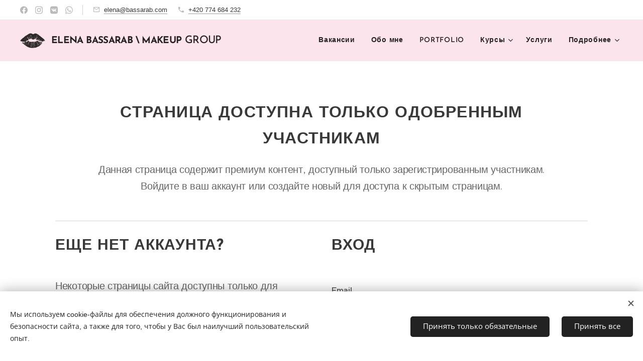

--- FILE ---
content_type: text/html; charset=UTF-8
request_url: https://www.bassarab.com/materialy-k-kursu-brow-up-vlada/
body_size: 23287
content:
<!DOCTYPE html>
<html class="no-js" prefix="og: https://ogp.me/ns#" lang="ru">
<head><link rel="preconnect" href="https://duyn491kcolsw.cloudfront.net" crossorigin><link rel="preconnect" href="https://fonts.gstatic.com" crossorigin><meta charset="utf-8"><link rel="shortcut icon" href="https://1b55c2a9a8.clvaw-cdnwnd.com/760919b49e36f10dbaab2d58ee98da9b/200000520-36826377b4/favicon.ico?ph=1b55c2a9a8"><link rel="apple-touch-icon" href="https://1b55c2a9a8.clvaw-cdnwnd.com/760919b49e36f10dbaab2d58ee98da9b/200000520-36826377b4/favicon.ico?ph=1b55c2a9a8"><link rel="icon" href="https://1b55c2a9a8.clvaw-cdnwnd.com/760919b49e36f10dbaab2d58ee98da9b/200000520-36826377b4/favicon.ico?ph=1b55c2a9a8">
    <meta http-equiv="X-UA-Compatible" content="IE=edge">
    <title>Материалы к курсу Brow Up - для Влады</title>
    <meta name="viewport" content="width=device-width,initial-scale=1">
    <meta name="msapplication-tap-highlight" content="no">
    
    <link href="https://duyn491kcolsw.cloudfront.net/files/0r/0rk/0rklmm.css?ph=1b55c2a9a8" media="print" rel="stylesheet">
    <link href="https://duyn491kcolsw.cloudfront.net/files/2e/2e5/2e5qgh.css?ph=1b55c2a9a8" media="screen and (min-width:100000em)" rel="stylesheet" data-type="cq" disabled>
    <link rel="stylesheet" href="https://duyn491kcolsw.cloudfront.net/files/41/41k/41kc5i.css?ph=1b55c2a9a8"><link rel="stylesheet" href="https://duyn491kcolsw.cloudfront.net/files/3b/3b2/3b2e8e.css?ph=1b55c2a9a8" media="screen and (min-width:37.5em)"><link rel="stylesheet" href="https://duyn491kcolsw.cloudfront.net/files/2v/2vp/2vpyx8.css?ph=1b55c2a9a8" data-wnd_color_scheme_file=""><link rel="stylesheet" href="https://duyn491kcolsw.cloudfront.net/files/34/34q/34qmjb.css?ph=1b55c2a9a8" data-wnd_color_scheme_desktop_file="" media="screen and (min-width:37.5em)" disabled=""><link rel="stylesheet" href="https://duyn491kcolsw.cloudfront.net/files/1j/1jo/1jorv9.css?ph=1b55c2a9a8" data-wnd_additive_color_file=""><link rel="stylesheet" href="https://duyn491kcolsw.cloudfront.net/files/1q/1q6/1q648d.css?ph=1b55c2a9a8" data-wnd_typography_file=""><link rel="stylesheet" href="https://duyn491kcolsw.cloudfront.net/files/48/48d/48d6xr.css?ph=1b55c2a9a8" data-wnd_typography_desktop_file="" media="screen and (min-width:37.5em)" disabled=""><script>(()=>{let e=!1;const t=()=>{if(!e&&window.innerWidth>=600){for(let e=0,t=document.querySelectorAll('head > link[href*="css"][media="screen and (min-width:37.5em)"]');e<t.length;e++)t[e].removeAttribute("disabled");e=!0}};t(),window.addEventListener("resize",t),"container"in document.documentElement.style||fetch(document.querySelector('head > link[data-type="cq"]').getAttribute("href")).then((e=>{e.text().then((e=>{const t=document.createElement("style");document.head.appendChild(t),t.appendChild(document.createTextNode(e)),import("https://duyn491kcolsw.cloudfront.net/client/js.polyfill/container-query-polyfill.modern.js").then((()=>{let e=setInterval((function(){document.body&&(document.body.classList.add("cq-polyfill-loaded"),clearInterval(e))}),100)}))}))}))})()</script>
<link rel="preload stylesheet" href="https://duyn491kcolsw.cloudfront.net/files/2m/2m8/2m8msc.css?ph=1b55c2a9a8" as="style"><link rel="preload stylesheet" href="https://duyn491kcolsw.cloudfront.net/files/2b/2bl/2bl0ky.css?ph=1b55c2a9a8" as="style"><meta name="description" content="СТРАНИЦА ДОСТУПНА ТОЛЬКО ОДОБРЕННЫМ УЧАСТНИКАМ"><meta name="keywords" content=""><meta name="generator" content="Webnode 2"><meta name="apple-mobile-web-app-capable" content="no"><meta name="apple-mobile-web-app-status-bar-style" content="black"><meta name="format-detection" content="telephone=no">

<meta property="og:url" content="https://www.bassarab.com/materialy-k-kursu-brow-up-vlada/"><meta property="og:title" content="Материалы к курсу Brow Up - для Влады"><meta property="og:type" content="article"><meta property="og:description" content="СТРАНИЦА ДОСТУПНА ТОЛЬКО ОДОБРЕННЫМ УЧАСТНИКАМ"><meta property="og:site_name" content="Елена Басараб - визажист и косметолог в Праге"><meta property="og:article:published_time" content="2024-05-24T00:00:00+0200"><meta name="robots" content="index,follow"><link rel="canonical" href="https://www.bassarab.com/materialy-k-kursu-brow-up-vlada/"><script>window.checkAndChangeSvgColor=function(c){try{var a=document.getElementById(c);if(a){c=[["border","borderColor"],["outline","outlineColor"],["color","color"]];for(var h,b,d,f=[],e=0,m=c.length;e<m;e++)if(h=window.getComputedStyle(a)[c[e][1]].replace(/\s/g,"").match(/^rgb[a]?\(([0-9]{1,3}),([0-9]{1,3}),([0-9]{1,3})/i)){b="";for(var g=1;3>=g;g++)b+=("0"+parseInt(h[g],10).toString(16)).slice(-2);"0"===b.charAt(0)&&(d=parseInt(b.substr(0,2),16),d=Math.max(16,d),b=d.toString(16)+b.slice(-4));f.push(c[e][0]+"="+b)}if(f.length){var k=a.getAttribute("data-src"),l=k+(0>k.indexOf("?")?"?":"&")+f.join("&");a.src!=l&&(a.src=l,a.outerHTML=a.outerHTML)}}}catch(n){}};</script></head>
<body class="l wt-page l-default l-d-none b-btn-fr b-btn-s-l b-btn-dn b-btn-bw-1 img-d-n img-t-o img-h-z line-solid b-e-ds lbox-d c-s-m  hb-on wnd-tce  wnd-fe"><noscript>
				<iframe
				 src="https://www.googletagmanager.com/ns.html?id=GTM-542MMSL"
				 height="0"
				 width="0"
				 style="display:none;visibility:hidden"
				 >
				 </iframe>
			</noscript>

<div class="wnd-page l-page cs-gray ac-none t-t-fs-s t-t-fw-s t-t-sp t-t-d-n t-s-fs-s t-s-fw-s t-s-sp-n t-s-d-n t-p-fs-m t-p-fw-m t-p-sp-n t-h-fs-s t-h-fw-s t-h-sp t-bq-fs-m t-bq-fw-s t-bq-sp t-bq-d-l t-btn-fw-s t-nav-fw-s t-pd-fw-s t-nav-tt-n">
    <div class="l-w t cf t-31">
        <div class="l-bg cf">
            <div class="s-bg-l">
                
                
            </div>
        </div>
        <header class="l-h cf">
            <div class="sw cf">
	<div class="sw-c cf"><section class="s s-hb cf sc-w   wnd-w-max wnd-hbs-on wnd-hbi-on">
	<div class="s-w cf">
		<div class="s-o cf">
			<div class="s-bg cf">
                <div class="s-bg-l">
                    
                    
                </div>
			</div>
			<div class="s-c">
                <div class="s-hb-c cf">
                    <div class="hb-si">
                        <div class="si">
    <div class="si-c"><a href="https://www.facebook.com/elenabassarabmua/" target="_blank" rel="noreferrer" title="Facebook"><svg xmlns="https://www.w3.org/2000/svg" viewBox="0 0 24 24" height="18px" width="18px"><path d="M24 12.073c0-6.627-5.373-12-12-12s-12 5.373-12 12c0 5.99 4.388 10.954 10.125 11.854v-8.385H7.078v-3.47h3.047V9.43c0-3.007 1.792-4.669 4.533-4.669 1.312 0 2.686.235 2.686.235v2.953H15.83c-1.491 0-1.956.925-1.956 1.874v2.25h3.328l-.532 3.47h-2.796v8.385C19.612 23.027 24 18.062 24 12.073z" fill="#bebebe"></path></svg></a><a href="https://www.instagram.com/elena_bassarab" target="_blank" rel="noreferrer" title="Instagram"><svg viewBox="0 0 24 24" xmlns="https://www.w3.org/2000/svg" height="18px" width="18px"><path d="M12 0C8.74 0 8.333.015 7.053.072 5.775.132 4.905.333 4.14.63c-.789.306-1.459.717-2.126 1.384S.935 3.35.63 4.14C.333 4.905.131 5.775.072 7.053.012 8.333 0 8.74 0 12s.015 3.667.072 4.947c.06 1.277.261 2.148.558 2.913a5.885 5.885 0 001.384 2.126A5.868 5.868 0 004.14 23.37c.766.296 1.636.499 2.913.558C8.333 23.988 8.74 24 12 24s3.667-.015 4.947-.072c1.277-.06 2.148-.262 2.913-.558a5.898 5.898 0 002.126-1.384 5.86 5.86 0 001.384-2.126c.296-.765.499-1.636.558-2.913.06-1.28.072-1.687.072-4.947s-.015-3.667-.072-4.947c-.06-1.277-.262-2.149-.558-2.913a5.89 5.89 0 00-1.384-2.126A5.847 5.847 0 0019.86.63c-.765-.297-1.636-.499-2.913-.558C15.667.012 15.26 0 12 0zm0 2.16c3.203 0 3.585.016 4.85.071 1.17.055 1.805.249 2.227.415.562.217.96.477 1.382.896.419.42.679.819.896 1.381.164.422.36 1.057.413 2.227.057 1.266.07 1.646.07 4.85s-.015 3.585-.074 4.85c-.061 1.17-.256 1.805-.421 2.227a3.81 3.81 0 01-.899 1.382 3.744 3.744 0 01-1.38.896c-.42.164-1.065.36-2.235.413-1.274.057-1.649.07-4.859.07-3.211 0-3.586-.015-4.859-.074-1.171-.061-1.816-.256-2.236-.421a3.716 3.716 0 01-1.379-.899 3.644 3.644 0 01-.9-1.38c-.165-.42-.359-1.065-.42-2.235-.045-1.26-.061-1.649-.061-4.844 0-3.196.016-3.586.061-4.861.061-1.17.255-1.814.42-2.234.21-.57.479-.96.9-1.381.419-.419.81-.689 1.379-.898.42-.166 1.051-.361 2.221-.421 1.275-.045 1.65-.06 4.859-.06l.045.03zm0 3.678a6.162 6.162 0 100 12.324 6.162 6.162 0 100-12.324zM12 16c-2.21 0-4-1.79-4-4s1.79-4 4-4 4 1.79 4 4-1.79 4-4 4zm7.846-10.405a1.441 1.441 0 01-2.88 0 1.44 1.44 0 012.88 0z" fill="#bebebe"></path></svg></a><a href="https://vk.com/makeupgroupcz" target="_blank" rel="noreferrer" title="Vk"><svg viewBox="0 0 24 24" xmlns="https://www.w3.org/2000/svg" height="18px" width="18px"><path d="M15.684 0H8.316C1.592 0 0 1.592 0 8.316v7.368C0 22.408 1.592 24 8.316 24h7.368C22.408 24 24 22.408 24 15.684V8.316C24 1.592 22.391 0 15.684 0zm3.692 17.123h-1.744c-.66 0-.864-.525-2.05-1.727-1.033-1-1.49-1.135-1.744-1.135-.356 0-.458.102-.458.593v1.575c0 .424-.135.678-1.253.678-1.846 0-3.896-1.118-5.335-3.202C4.624 10.857 4.03 8.57 4.03 8.096c0-.254.102-.491.593-.491h1.744c.44 0 .61.203.78.677.863 2.49 2.303 4.675 2.896 4.675.22 0 .322-.102.322-.66V9.721c-.068-1.186-.695-1.287-.695-1.71 0-.204.17-.407.44-.407h2.744c.373 0 .508.203.508.643v3.473c0 .372.17.508.271.508.22 0 .407-.136.813-.542 1.254-1.406 2.151-3.574 2.151-3.574.119-.254.322-.491.763-.491h1.744c.525 0 .644.27.525.643-.22 1.017-2.354 4.031-2.354 4.031-.186.305-.254.44 0 .78.186.254.796.779 1.203 1.253.745.847 1.32 1.558 1.473 2.05.17.49-.085.744-.576.744z" fill="#bebebe"></path></svg></a><a href="https://wa.me/420774684232" target="_blank" rel="noreferrer" title="Whatsapp"><svg viewBox="0 0 24 24" xmlns="https://www.w3.org/2000/svg" height="18px" width="18px"><path d="M17.472 14.382c-.297-.149-1.758-.867-2.03-.967-.273-.099-.471-.148-.67.15-.197.297-.767.966-.94 1.164-.173.199-.347.223-.644.075-.297-.15-1.255-.463-2.39-1.475-.883-.788-1.48-1.761-1.653-2.059-.173-.297-.018-.458.13-.606.134-.133.298-.347.446-.52.149-.174.198-.298.298-.497.099-.198.05-.371-.025-.52-.075-.149-.669-1.612-.916-2.207-.242-.579-.487-.5-.669-.51a12.8 12.8 0 00-.57-.01c-.198 0-.52.074-.792.372-.272.297-1.04 1.016-1.04 2.479 0 1.462 1.065 2.875 1.213 3.074.149.198 2.096 3.2 5.077 4.487.709.306 1.262.489 1.694.625.712.227 1.36.195 1.871.118.571-.085 1.758-.719 2.006-1.413.248-.694.248-1.289.173-1.413-.074-.124-.272-.198-.57-.347m-5.421 7.403h-.004a9.87 9.87 0 01-5.031-1.378l-.361-.214-3.741.982.998-3.648-.235-.374a9.86 9.86 0 01-1.51-5.26c.001-5.45 4.436-9.884 9.888-9.884 2.64 0 5.122 1.03 6.988 2.898a9.825 9.825 0 012.893 6.994c-.003 5.45-4.437 9.884-9.885 9.884m8.413-18.297A11.815 11.815 0 0012.05 0C5.495 0 .16 5.335.157 11.892c0 2.096.547 4.142 1.588 5.945L.057 24l6.305-1.654a11.882 11.882 0 005.683 1.448h.005c6.554 0 11.89-5.335 11.893-11.893a11.821 11.821 0 00-3.48-8.413z" fill="#bebebe"></path></svg></a></div>
</div>
                    </div>
                    <div class="hb-ci">
                        <div class="ci">
    <div class="ci-c" data-placeholder="Kontaktní informace"><div class="ci-mail"><span><a href="mailto:elena@bassarab.com">elena@bassarab.com</a></span></div><div class="ci-phone"><span><a href="tel:+420 774 684 232">+420 774 684 232</a></span></div></div>
</div>
                    </div>
                    <div class="hb-ccy">
                        
                    </div>
                    <div class="hb-lang">
                        
                    </div>
                </div>
			</div>
		</div>
	</div>
</section><section data-space="true" class="s s-hn s-hn-default wnd-mt-classic wnd-na-c logo-classic sc-ml wnd-background-solid  wnd-w-max wnd-nh-m hm-hidden  wnd-nav-sticky menu-default-underline">
	<div class="s-w">
		<div class="s-o">

			<div class="s-bg">
                <div class="s-bg-l" style="background-color:#FCE4EC">
                    
                    
                </div>
			</div>

			<div class="h-w h-f wnd-fixed">

				<div class="n-l">
					<div class="s-c menu-nav">
						<div class="logo-block">
							<div class="b b-l logo logo-default logo-nb brandon-grotesque wnd-logo-with-text wnd-iar-1-1 logo-21 b-ls-m" id="wnd_LogoBlock_42240" data-wnd_mvc_type="wnd.fe.LogoBlock">
	<div class="b-l-c logo-content">
		<a class="b-l-link logo-link" href="/home/">

			<div class="b-l-image logo-image">
				<div class="b-l-image-w logo-image-cell">
                    <picture><source type="image/webp" srcset="https://1b55c2a9a8.clvaw-cdnwnd.com/760919b49e36f10dbaab2d58ee98da9b/200001770-a50efa50f3/450/%D1%87%D0%B5%D1%80%D0%BD%D1%8B%D0%B5%20%D0%B3%D1%83%D0%B1%D1%8B1.webp?ph=1b55c2a9a8 432w, https://1b55c2a9a8.clvaw-cdnwnd.com/760919b49e36f10dbaab2d58ee98da9b/200001770-a50efa50f3/700/%D1%87%D0%B5%D1%80%D0%BD%D1%8B%D0%B5%20%D0%B3%D1%83%D0%B1%D1%8B1.webp?ph=1b55c2a9a8 654w, https://1b55c2a9a8.clvaw-cdnwnd.com/760919b49e36f10dbaab2d58ee98da9b/200001770-a50efa50f3/%D1%87%D0%B5%D1%80%D0%BD%D1%8B%D0%B5%20%D0%B3%D1%83%D0%B1%D1%8B1.webp?ph=1b55c2a9a8 654w" sizes="(min-width: 600px) 450px, (min-width: 360px) calc(100vw * 0.8), 100vw" ><img src="https://1b55c2a9a8.clvaw-cdnwnd.com/760919b49e36f10dbaab2d58ee98da9b/200000001-86c4487bcd/%D1%87%D0%B5%D1%80%D0%BD%D1%8B%D0%B5%20%D0%B3%D1%83%D0%B1%D1%8B1.png?ph=1b55c2a9a8" alt="" width="654" height="682" class="wnd-logo-img" ></picture>
				</div>
			</div>

			

			<div class="b-l-br logo-br"></div>

			<div class="b-l-text logo-text-wrapper">
				<div class="b-l-text-w logo-text">
					<span class="b-l-text-c logo-text-cell"><font class="wnd-font-size-90"><strong>ELENA BASSARAB \ MAKEUP</strong></font>&nbsp;GROUP</span>
				</div>
			</div>

		</a>
	</div>
</div>
						</div>

						<div id="menu-slider">
							<div id="menu-block">
								<nav id="menu"><div class="menu-font menu-wrapper">
	<a href="#" class="menu-close" rel="nofollow" title="Close Menu"></a>
	<ul role="menubar" aria-label="Mеню" class="level-1">
		<li role="none">
			<a class="menu-item" role="menuitem" href="/vakansii/"><span class="menu-item-text">Вакансии</span></a>
			
		</li><li role="none">
			<a class="menu-item" role="menuitem" href="/obo-mne/"><span class="menu-item-text">Обо мне</span></a>
			
		</li><li role="none">
			<a class="menu-item" role="menuitem" href="/portfolio/"><span class="menu-item-text">PORTFOLIO</span></a>
			
		</li><li role="none" class="wnd-with-submenu">
			<a class="menu-item" role="menuitem" href="/kursy-makiyazha/"><span class="menu-item-text">Курсы</span></a>
			<ul role="menubar" aria-label="Mеню" class="level-2">
		<li role="none">
			<a class="menu-item" role="menuitem" href="/profi-makeup/"><span class="menu-item-text">Курс макияжа PROFI</span></a>
			
		</li><li role="none">
			<a class="menu-item" role="menuitem" href="/kursy-self-makeup/"><span class="menu-item-text">Курсы макияжа для себя</span></a>
			
		</li><li role="none">
			<a class="menu-item" role="menuitem" href="/kurs-browup/"><span class="menu-item-text">Курс Brow UP</span></a>
			
		</li><li role="none">
			<a class="menu-item" role="menuitem" href="/kurs-brow-lami/"><span class="menu-item-text">Курс Lami Brow</span></a>
			
		</li><li role="none">
			<a class="menu-item" role="menuitem" href="/kurs-lash-lift/"><span class="menu-item-text">Курс Lash Lift PRO</span></a>
			
		</li><li role="none">
			<a class="menu-item" role="menuitem" href="/kurs-brow-henna/"><span class="menu-item-text">Курс Brow Henna</span></a>
			
		</li><li role="none">
			<a class="menu-item" role="menuitem" href="/kurs-airbrush-makeup/"><span class="menu-item-text">Курс AIRBRUSH MAKEUP</span></a>
			
		</li><li role="none">
			<a class="menu-item" role="menuitem" href="/pravila-rezervatsii/"><span class="menu-item-text">Правила резервации</span></a>
			
		</li><li role="none">
			<a class="menu-item" role="menuitem" href="/mua-certificate-confirmation/"><span class="menu-item-text">Подтверждение сертификата Визажиста</span></a>
			
		</li>
	</ul>
		</li><li role="none">
			<a class="menu-item" role="menuitem" href="/uslugi/"><span class="menu-item-text">Услуги</span></a>
			
		</li><li role="none">
			<a class="menu-item" role="menuitem" href="/otzyvy/"><span class="menu-item-text">Отзывы учеников</span></a>
			
		</li><li role="none">
			<a class="menu-item" role="menuitem" href="/blog/"><span class="menu-item-text">Блог</span></a>
			
		</li><li role="none">
			<a class="menu-item" role="menuitem" href="/kontakty/"><span class="menu-item-text">Контакты</span></a>
			
		</li>
	</ul>
	<span class="more-text">Подробнее</span>
</div></nav>
							</div>
						</div>

						<div class="cart-and-mobile">
							
							

							<div id="menu-mobile">
								<a href="#" id="menu-submit"><span></span>Mеню</a>
							</div>
						</div>

					</div>
				</div>

			</div>

		</div>
	</div>
</section></div>
</div>
        </header>
        <main class="l-m cf">
            <div class="sw cf">
	<div class="sw-c cf"><section class="s s-hm s-hm-hidden wnd-h-hidden cf sc-w   hn-default"></section><section class="s s-basic cf sc-w   wnd-w-default wnd-s-normal wnd-h-auto">
	<div class="s-w cf">
		<div class="s-o s-fs cf">
			<div class="s-bg cf">
				<div class="s-bg-l">
                    
					
				</div>
			</div>
			<div class="s-c s-fs cf">
				<div class="ez cf">
	<div class="ez-c"><div class="b b-text cf">
	<div class="b-c b-text-c b-s b-s-t60 b-s-b60 b-cs cf"><h1 class="wnd-align-center"><font class="wnd-font-size-80"><strong>СТРАНИЦА ДОСТУПНА ТОЛЬКО ОДОБРЕННЫМ УЧАСТНИКАМ</strong></font></h1>

<p class="wnd-align-center">Данная страница содержит премиум контент, доступный только зарегистрированным участникам. Войдите в ваш аккаунт или создайте новый для доступа к скрытым страницам.<br></p>
</div>
</div><div class="b b-s b-hr-line line-auto">
    <hr class="line-style line-color">
</div><div class="cw cf">
	<div class="cw-c cf"><div class="c cf" style="width:50%;">
	<div class="c-c cf"><div class="b b-text cf">
	<div class="b-c b-text-c b-s b-s-t60 b-s-b60 b-cs cf"><h2><font class="wnd-font-size-120"><strong>ЕЩЕ НЕТ АККАУНТА?</strong></font></h2>

<p><br>
Некоторые страницы сайта доступны только для зарегистрированных пользователей. Создайте аккаунт и получите доступ к защищенным страницам сайта и премиум контенту.</p>
</div>
</div><div class="b b-s b-s-t150 b-s-b150 b-btn b-btn-1 wnd-align-left">
	<div class="b-btn-c i-a">
		<a class="b-btn-l" href="/user-registration/">
			<span class="b-btn-t">Создать новый аккаунт</span>
		</a>
	</div>
</div></div>
</div><div class="c cf" style="width:50%;">
	<div class="c-c cf"><div class="b b-text cf">
	<div class="b-c b-text-c b-s b-s-t60 b-s-b60 b-cs cf"><h2><font class="wnd-font-size-120"><strong>ВХОД</strong></font></h2>
</div>
</div><div class="form b b-s form-member-login b-form-default f-rh-normal f-rg-normal f-br-none cf">
	<form action="" method="post" data-wnd_sys_form="user-login">

		<fieldset class="form-fieldset">
			<div><div class="form-input form-email cf wnd-form-field wnd-required">
	<label for="field-wnd_EmailField_4533"><span class="it b link">
	<span class="it-c">Email</span>
</span></label>
	<input id="field-wnd_EmailField_4533" name="wnd_EmailField_4533" required value="@" type="email" maxlength="255">
</div><div class="form-input form-text cf wnd-form-field wnd-required">
	<label for="field-wnd_PasswordField_1618"><span class="it b link">
	<span class="it-c">Пароль</span>
</span></label>
	<input id="field-wnd_PasswordField_1618" name="wnd_PasswordField_1618" required value="" type="password" minlength="6">
</div></div>
		</fieldset>

		<div class="form-captcha link">
            <div class="form-captcha-c"><div class="invisible-recaptcha-wrapper recaptcha-wrapper">
			<input type="hidden" name="invisibleCaptchaIdentifier" value="1"/>
			<input type="hidden" name="send" value="wnd_UserLoginFormBlock_24153"/>
		</div><script type="text/javascript">
			window.addEventListener('load',function (){
				var el= document.querySelectorAll("[value='wnd_UserLoginFormBlock_24153'][type=submit]")[0];
				var form= el.form;
				var submit = form.querySelectorAll("[type=\"submit\"]")[0];
				submit.setAttribute("data-badge", "inline");
				grecaptcha.render(submit, {
					'sitekey' : '6LfLVbQUAAAAABrp1Y6nSHLLMMyHQgHsAJk9aHis',
					'callback' : function(){form.submit();}
				});
				form.querySelectorAll('.invisible-recaptcha-wrapper')[0].appendChild(form.querySelectorAll(".grecaptcha-badge")[0]);
			});
		</script>
		<script src="https://www.google.com/recaptcha/api.js?hl=ru&render=explicit"></script>
		</div>
        </div>

		<div class="form-submit b-btn cf b-btn-1 b-btn-fs">
			<button class="b-btn-l" type="submit" name="send" value="wnd_UserLoginFormBlock_24153">
				<span class="form-submit-text b-btn-t">Войти</span>
			</button>
		</div>

	</form>

    

    
</div><div class="b b-text cf">
	<div class="b-c b-text-c b-s b-s-t60 b-s-b60 b-cs cf"><p><a href="/user-recovery/">Забыли пароль?</a></p>
</div>
</div></div>
</div></div>
</div></div>
</div>
			</div>
		</div>
	</div>
</section></div>
</div>
        </main>
        <footer class="l-f cf">
            <div class="sw cf">
	<div class="sw-c cf"><section data-wn-border-element="s-f-border" class="s s-f s-f-basic s-f-simple sc-ml wnd-background-solid  wnd-w-default wnd-s-higher">
	<div class="s-w">
		<div class="s-o">
			<div class="s-bg">
                <div class="s-bg-l" style="background-color:#FCE4EC">
                    
                    
                </div>
			</div>
			<div class="s-c s-f-l-w s-f-border">
				<div class="s-f-l b-s b-s-t0 b-s-b0">
					<div class="s-f-l-c s-f-l-c-first">
						<div class="s-f-cr"><span class="it b link">
	<span class="it-c">©2004-2025 Все права защищены. BASSARAB COMPANY s.r.o./ MAKEUP GROUP ™</span>
</span></div>
						<div class="s-f-sf">
                            <span class="sf b">
<span class="sf-content sf-c link"><font class="wnd-font-size-90">При
 использовании материалов указание источника и гиперссылка на www.bassarab.com обязательны</font><br></span>
</span>
                            <span class="sf-cbr link">
    <a href="#" rel="nofollow">Cookie-файлы</a>
</span>
                            
                            
                            
                        </div>
					</div>
					<div class="s-f-l-c s-f-l-c-last">
						<div class="s-f-lang lang-select cf">
	
</div>
					</div>
                    <div class="s-f-l-c s-f-l-c-currency">
                        <div class="s-f-ccy ccy-select cf">
	
</div>
                    </div>
				</div>
			</div>
		</div>
	</div>
</section></div>
</div>
        </footer>
    </div>
    
</div>
<section class="cb cb-light" id="cookiebar" style="display:none;" id="cookiebar" style="display:none;">
	<div class="cb-bar cb-scrollable">
		<div class="cb-bar-c">
			<div class="cb-bar-text">Мы используем cookie-файлы для обеспечения должного функционирования и безопасности сайта, а также для того, чтобы у Вас был наилучший пользовательский опыт.</div>
			<div class="cb-bar-buttons">
				<button class="cb-button cb-close-basic" data-action="accept-necessary">
					<span class="cb-button-content">Принять только обязательные</span>
				</button>
				<button class="cb-button cb-close-basic" data-action="accept-all">
					<span class="cb-button-content">Принять все</span>
				</button>
				
			</div>
		</div>
        <div class="cb-close cb-close-basic" data-action="accept-necessary"></div>
	</div>

	<div class="cb-popup cb-light close">
		<div class="cb-popup-c">
			<div class="cb-popup-head">
				<h3 class="cb-popup-title">Дополнительные настройки</h3>
				<p class="cb-popup-text">Здесь Вы можете настроить параметры cookie-файлов. Включите или отключите следующие категории и сохраните свой выбор.</p>
			</div>
			<div class="cb-popup-options cb-scrollable">
				<div class="cb-option">
					<input class="cb-option-input" type="checkbox" id="necessary" name="necessary" readonly="readonly" disabled="disabled" checked="checked">
                    <div class="cb-option-checkbox"></div>
                    <label class="cb-option-label" for="necessary">Обязательные cookie-файлы</label>
					<div class="cb-option-text">Обязательные cookie-файлы важны для безопасной и правильной работы нашего сайта и процесса регистрации.</div>
				</div><div class="cb-option">
					<input class="cb-option-input" type="checkbox" id="functional" name="functional">
                    <div class="cb-option-checkbox"></div>
                    <label class="cb-option-label" for="functional">Функциональные cookie-файлы</label>
					<div class="cb-option-text">Функциональные cookie-файлы запоминают Ваши предпочтения на нашем сайте и позволяют его кастомизировать.</div>
				</div><div class="cb-option">
					<input class="cb-option-input" type="checkbox" id="performance" name="performance">
                    <div class="cb-option-checkbox"></div>
                    <label class="cb-option-label" for="performance">Эксплуатационные cookie-файлы</label>
					<div class="cb-option-text">Эксплуатационные cookie-файлы отслеживают работу нашего сайта.</div>
				</div><div class="cb-option">
					<input class="cb-option-input" type="checkbox" id="marketing" name="marketing">
                    <div class="cb-option-checkbox"></div>
                    <label class="cb-option-label" for="marketing">Маркетинговые cookie-файлы</label>
					<div class="cb-option-text">Маркетинговые cookie-файлы позволяют собирать статистику и анализировать работу нашего сайта.</div>
				</div>
			</div>
			<div class="cb-popup-footer">
				<button class="cb-button cb-save-popup" data-action="advanced-save">
					<span class="cb-button-content">Сохранить</span>
				</button>
			</div>
			<div class="cb-close cb-close-popup" data-action="close"></div>
		</div>
	</div>
</section>

<!-- Meta Pixel Code -->
<script>
!function(f,b,e,v,n,t,s)
{if(f.fbq)return;n=f.fbq=function(){n.callMethod?
n.callMethod.apply(n,arguments):n.queue.push(arguments)};
if(!f._fbq)f._fbq=n;n.push=n;n.loaded=!0;n.version='2.0';
n.queue=[];t=b.createElement(e);t.async=!0;
t.src=v;s=b.getElementsByTagName(e)[0];
s.parentNode.insertBefore(t,s)}(window, document,'script',
'https://connect.facebook.net/en_US/fbevents.js');
fbq('init', '871367130745749');
fbq('track', 'PageView');
</script>
<noscript><img height="1" width="1" style="display:none"
src="https://www.facebook.com/tr?id=871367130745749&ev=PageView&noscript=1"
/></noscript>
<!-- End Meta Pixel Code -->
<meta name="facebook-domain-verification" content="wzcwj258uy3zp66hi9s0peay0letl1" /><script src="https://duyn491kcolsw.cloudfront.net/files/3e/3em/3eml8v.js?ph=1b55c2a9a8" crossorigin="anonymous" type="module"></script><script>document.querySelector(".wnd-fe")&&[...document.querySelectorAll(".c")].forEach((e=>{const t=e.querySelector(".b-text:only-child");t&&""===t.querySelector(".b-text-c").innerText&&e.classList.add("column-empty")}))</script>


<script src="https://duyn491kcolsw.cloudfront.net/client.fe/js.compiled/lang.ru.2086.js?ph=1b55c2a9a8" crossorigin="anonymous"></script><script src="https://duyn491kcolsw.cloudfront.net/client.fe/js.compiled/compiled.multi.2-2193.js?ph=1b55c2a9a8" crossorigin="anonymous"></script><script>var wnd = wnd || {};wnd.$data = {"image_content_items":{"wnd_ThumbnailBlock_18472":{"id":"wnd_ThumbnailBlock_18472","type":"wnd.pc.ThumbnailBlock"},"wnd_HeaderSection_header_main_188914":{"id":"wnd_HeaderSection_header_main_188914","type":"wnd.pc.HeaderSection"},"wnd_ImageBlock_152299":{"id":"wnd_ImageBlock_152299","type":"wnd.pc.ImageBlock"},"wnd_Section_text_image_875970":{"id":"wnd_Section_text_image_875970","type":"wnd.pc.Section"},"wnd_ImageBlock_30518":{"id":"wnd_ImageBlock_30518","type":"wnd.pc.ImageBlock"},"wnd_ImageBlock_63145":{"id":"wnd_ImageBlock_63145","type":"wnd.pc.ImageBlock"},"wnd_ImageBlock_15465":{"id":"wnd_ImageBlock_15465","type":"wnd.pc.ImageBlock"},"wnd_ImageBlock_24951":{"id":"wnd_ImageBlock_24951","type":"wnd.pc.ImageBlock"},"wnd_ImageBlock_71057":{"id":"wnd_ImageBlock_71057","type":"wnd.pc.ImageBlock"},"wnd_ImageBlock_38961":{"id":"wnd_ImageBlock_38961","type":"wnd.pc.ImageBlock"},"wnd_ImageBlock_67025":{"id":"wnd_ImageBlock_67025","type":"wnd.pc.ImageBlock"},"wnd_ImageBlock_49888":{"id":"wnd_ImageBlock_49888","type":"wnd.pc.ImageBlock"},"wnd_ImageBlock_23871":{"id":"wnd_ImageBlock_23871","type":"wnd.pc.ImageBlock"},"wnd_ImageBlock_10898":{"id":"wnd_ImageBlock_10898","type":"wnd.pc.ImageBlock"},"wnd_ImageBlock_38106":{"id":"wnd_ImageBlock_38106","type":"wnd.pc.ImageBlock"},"wnd_ImageBlock_83720":{"id":"wnd_ImageBlock_83720","type":"wnd.pc.ImageBlock"},"wnd_ImageBlock_43324":{"id":"wnd_ImageBlock_43324","type":"wnd.pc.ImageBlock"},"wnd_ImageBlock_26743":{"id":"wnd_ImageBlock_26743","type":"wnd.pc.ImageBlock"},"wnd_ImageBlock_95278":{"id":"wnd_ImageBlock_95278","type":"wnd.pc.ImageBlock"},"wnd_ImageBlock_94390":{"id":"wnd_ImageBlock_94390","type":"wnd.pc.ImageBlock"},"wnd_ImageBlock_14663":{"id":"wnd_ImageBlock_14663","type":"wnd.pc.ImageBlock"},"wnd_ImageBlock_18436":{"id":"wnd_ImageBlock_18436","type":"wnd.pc.ImageBlock"},"wnd_ImageBlock_14239":{"id":"wnd_ImageBlock_14239","type":"wnd.pc.ImageBlock"},"wnd_Section_default_65313":{"id":"wnd_Section_default_65313","type":"wnd.pc.Section"},"wnd_HeaderSection_header_main_949979":{"id":"wnd_HeaderSection_header_main_949979","type":"wnd.pc.HeaderSection"},"wnd_ImageBlock_853505":{"id":"wnd_ImageBlock_853505","type":"wnd.pc.ImageBlock"},"wnd_LogoBlock_42240":{"id":"wnd_LogoBlock_42240","type":"wnd.pc.LogoBlock"},"wnd_FooterSection_footer_31678":{"id":"wnd_FooterSection_footer_31678","type":"wnd.pc.FooterSection"}},"svg_content_items":{"wnd_ImageBlock_152299":{"id":"wnd_ImageBlock_152299","type":"wnd.pc.ImageBlock"},"wnd_ImageBlock_30518":{"id":"wnd_ImageBlock_30518","type":"wnd.pc.ImageBlock"},"wnd_ImageBlock_63145":{"id":"wnd_ImageBlock_63145","type":"wnd.pc.ImageBlock"},"wnd_ImageBlock_15465":{"id":"wnd_ImageBlock_15465","type":"wnd.pc.ImageBlock"},"wnd_ImageBlock_24951":{"id":"wnd_ImageBlock_24951","type":"wnd.pc.ImageBlock"},"wnd_ImageBlock_71057":{"id":"wnd_ImageBlock_71057","type":"wnd.pc.ImageBlock"},"wnd_ImageBlock_38961":{"id":"wnd_ImageBlock_38961","type":"wnd.pc.ImageBlock"},"wnd_ImageBlock_67025":{"id":"wnd_ImageBlock_67025","type":"wnd.pc.ImageBlock"},"wnd_ImageBlock_49888":{"id":"wnd_ImageBlock_49888","type":"wnd.pc.ImageBlock"},"wnd_ImageBlock_23871":{"id":"wnd_ImageBlock_23871","type":"wnd.pc.ImageBlock"},"wnd_ImageBlock_10898":{"id":"wnd_ImageBlock_10898","type":"wnd.pc.ImageBlock"},"wnd_ImageBlock_38106":{"id":"wnd_ImageBlock_38106","type":"wnd.pc.ImageBlock"},"wnd_ImageBlock_83720":{"id":"wnd_ImageBlock_83720","type":"wnd.pc.ImageBlock"},"wnd_ImageBlock_43324":{"id":"wnd_ImageBlock_43324","type":"wnd.pc.ImageBlock"},"wnd_ImageBlock_26743":{"id":"wnd_ImageBlock_26743","type":"wnd.pc.ImageBlock"},"wnd_ImageBlock_95278":{"id":"wnd_ImageBlock_95278","type":"wnd.pc.ImageBlock"},"wnd_ImageBlock_94390":{"id":"wnd_ImageBlock_94390","type":"wnd.pc.ImageBlock"},"wnd_ImageBlock_14663":{"id":"wnd_ImageBlock_14663","type":"wnd.pc.ImageBlock"},"wnd_ImageBlock_18436":{"id":"wnd_ImageBlock_18436","type":"wnd.pc.ImageBlock"},"wnd_ImageBlock_14239":{"id":"wnd_ImageBlock_14239","type":"wnd.pc.ImageBlock"},"wnd_ImageBlock_853505":{"id":"wnd_ImageBlock_853505","type":"wnd.pc.ImageBlock"},"wnd_LogoBlock_42240":{"id":"wnd_LogoBlock_42240","type":"wnd.pc.LogoBlock"}},"content_items":[],"eshopSettings":{"ESHOP_SETTINGS_DISPLAY_ADDITIONAL_VAT":false,"ESHOP_SETTINGS_DISPLAY_PRICE_WITHOUT_VAT":false,"ESHOP_SETTINGS_DISPLAY_SHIPPING_COST":false},"project_info":{"isMultilanguage":false,"isMulticurrency":false,"eshop_tax_enabled":"1","country_code":"","contact_state":null,"eshop_tax_type":"VAT","eshop_discounts":false,"graphQLURL":"https:\/\/bassarab.com\/servers\/graphql\/","iubendaSettings":{"cookieBarCode":"","cookiePolicyCode":"","privacyPolicyCode":"","termsAndConditionsCode":""}}};</script><script>wnd.$system = {"fileSystemType":"aws_s3","localFilesPath":"https:\/\/www.bassarab.com\/_files\/","awsS3FilesPath":"https:\/\/1b55c2a9a8.clvaw-cdnwnd.com\/760919b49e36f10dbaab2d58ee98da9b\/","staticFiles":"https:\/\/duyn491kcolsw.cloudfront.net\/files","isCms":false,"staticCDNServers":["https:\/\/duyn491kcolsw.cloudfront.net\/"],"fileUploadAllowExtension":["jpg","jpeg","jfif","png","gif","bmp","ico","svg","webp","tiff","pdf","doc","docx","ppt","pptx","pps","ppsx","odt","xls","xlsx","txt","rtf","mp3","wma","wav","ogg","amr","flac","m4a","3gp","avi","wmv","mov","mpg","mkv","mp4","mpeg","m4v","swf","gpx","stl","csv","xml","txt","dxf","dwg","iges","igs","step","stp"],"maxUserFormFileLimit":4194304,"frontendLanguage":"ru","backendLanguage":"cz","frontendLanguageId":1,"page":{"id":200010356,"identifier":"materialy-k-kursu-brow-up-vlada","template":{"id":200000388,"styles":{"background":{"default":null},"additiveColor":"ac-none","scheme":"cs-gray","lineStyle":"line-solid","imageTitle":"img-t-o","imageHover":"img-h-z","imageStyle":"img-d-n","buttonDecoration":"b-btn-dn","buttonStyle":"b-btn-fr","buttonSize":"b-btn-s-l","buttonBorders":"b-btn-bw-1","lightboxStyle":"lbox-d","eshopGridItemStyle":"b-e-ds","eshopGridItemAlign":"b-e-c","columnSpaces":"c-s-m","layoutType":"l-default","layoutDecoration":"l-d-none","formStyle":"default","menuType":"","menuStyle":"menu-default-underline","sectionWidth":"wnd-w-default","sectionSpace":"wnd-s-normal","typography":"t-31_new","acHeadings":false,"acSubheadings":false,"acIcons":false,"acOthers":false,"acMenu":false,"typoColumnElement":true,"buttonWeight":"t-btn-fw-s","productWeight":"t-pd-fw-s","menuWeight":"t-nav-fw-s","headerBarStyle":"hb-on","typoTitleSizes":"t-t-fs-s","typoTitleWeights":"t-t-fw-s","typoTitleSpacings":"t-t-sp","typoTitleDecorations":"t-t-d-n","typoHeadingSizes":"t-h-fs-s","typoHeadingWeights":"t-h-fw-s","typoHeadingSpacings":"t-h-sp","typoSubtitleSizes":"t-s-fs-s","typoSubtitleWeights":"t-s-fw-s","typoSubtitleSpacings":"t-s-sp-n","typoSubtitleDecorations":"t-s-d-n","typoParagraphSizes":"t-p-fs-m","typoParagraphWeights":"t-p-fw-m","typoParagraphSpacings":"t-p-sp-n","typoBlockquoteSizes":"t-bq-fs-m","typoBlockquoteWeights":"t-bq-fw-s","typoBlockquoteSpacings":"t-bq-sp","typoBlockquoteDecorations":"t-bq-d-l"}},"layout":"default","name":"\u041c\u0430\u0442\u0435\u0440\u0438\u0430\u043b\u044b \u043a \u043a\u0443\u0440\u0441\u0443 Brow Up - \u0434\u043b\u044f \u0412\u043b\u0430\u0434\u044b","html_title":"\u041c\u0430\u0442\u0435\u0440\u0438\u0430\u043b\u044b \u043a \u043a\u0443\u0440\u0441\u0443 Brow Up - \u0434\u043b\u044f \u0412\u043b\u0430\u0434\u044b","language":"ru","langId":1,"isHomepage":false,"meta_description":"","meta_keywords":"","header_code":"","footer_code":"","styles":{"pageBased":{"navline":{"style":{"sectionColor":"sc-w","sectionWidth":"wnd-w-max","sectionHeight":"wnd-nh-m"}}}},"countFormsEntries":[]},"listingsPrefix":"\/l\/","productPrefix":"\/p\/","cartPrefix":"\/cart\/","checkoutPrefix":"\/checkout\/","searchPrefix":"\/search\/","isCheckout":false,"isEshop":false,"hasBlog":true,"isProductDetail":false,"isListingDetail":false,"listing_page":[],"hasEshopAnalytics":false,"gTagId":null,"gAdsId":null,"format":{"be":{"DATE_TIME":{"mask":"%d.%m.%Y %H:%M","regexp":"^(((0?[1-9]|[1,2][0-9]|3[0,1])\\.(0?[1-9]|1[0-2])\\.[0-9]{1,4})(( [0-1][0-9]| 2[0-3]):[0-5][0-9])?|(([0-9]{4}(0[1-9]|1[0-2])(0[1-9]|[1,2][0-9]|3[0,1])(0[0-9]|1[0-9]|2[0-3])[0-5][0-9][0-5][0-9])))?$"},"DATE":{"mask":"%d.%m.%Y","regexp":"^((0?[1-9]|[1,2][0-9]|3[0,1])\\.(0?[1-9]|1[0-2])\\.[0-9]{1,4})$"},"CURRENCY":{"mask":{"point":",","thousands":" ","decimals":2,"mask":"%s","zerofill":true,"ignoredZerofill":true}}},"fe":{"DATE_TIME":{"mask":"%d.%m.%Y %H:%M","regexp":"^(((0?[1-9]|[1,2][0-9]|3[0,1])\\.(0?[1-9]|1[0-2])\\.[0-9]{1,4})(( [0-1][0-9]| 2[0-3]):[0-5][0-9])?|(([0-9]{4}(0[1-9]|1[0-2])(0[1-9]|[1,2][0-9]|3[0,1])(0[0-9]|1[0-9]|2[0-3])[0-5][0-9][0-5][0-9])))?$"},"DATE":{"mask":"%d.%m.%Y","regexp":"^((0?[1-9]|[1,2][0-9]|3[0,1])\\.(0?[1-9]|1[0-2])\\.[0-9]{1,4})$"},"CURRENCY":{"mask":{"point":",","thousands":" ","decimals":2,"mask":"%s","zerofill":true}}}},"e_product":null,"listing_item":null,"feReleasedFeatures":{"dualCurrency":false,"HeurekaSatisfactionSurvey":true,"productAvailability":true},"labels":{"dualCurrency.fixedRate":"","invoicesGenerator.W2EshopInvoice.alreadyPayed":"\u041e\u043f\u043b\u0430\u0442\u0430 \u043d\u0435 \u0442\u0440\u0435\u0431\u0443\u0435\u0442\u0441\u044f! - \u0423\u0436\u0435 \u043e\u043f\u043b\u0430\u0447\u0435\u043d\u043e","invoicesGenerator.W2EshopInvoice.amount":"\u041a\u043e\u043b\u0438\u0447\u0435\u0441\u0442\u0432\u043e:","invoicesGenerator.W2EshopInvoice.contactInfo":"\u041a\u043e\u043d\u0442\u0430\u043a\u0442\u043d\u0430\u044f \u0438\u043d\u0444\u043e\u0440\u043c\u0430\u0446\u0438\u044f:","invoicesGenerator.W2EshopInvoice.couponCode":"\u041a\u043e\u0434 \u043a\u0443\u043f\u043e\u043d\u0430:","invoicesGenerator.W2EshopInvoice.customer":"\u041f\u043e\u043a\u0443\u043f\u0430\u0442\u0435\u043b\u044c:","invoicesGenerator.W2EshopInvoice.dateOfIssue":"\u0414\u0430\u0442\u0430 \u0432\u044b\u0441\u0442\u0430\u0432\u043b\u0435\u043d\u0438\u044f:","invoicesGenerator.W2EshopInvoice.dateOfTaxableSupply":"\u0414\u0430\u0442\u0430 \u0440\u0435\u0430\u043b\u0438\u0437\u0430\u0446\u0438\u0438 \u0442\u043e\u0432\u0430\u0440\u0430:","invoicesGenerator.W2EshopInvoice.dic":"\u0418\u041d\u041d:","invoicesGenerator.W2EshopInvoice.discount":"\u0421\u043a\u0438\u0434\u043a\u0430","invoicesGenerator.W2EshopInvoice.dueDate":"\u041e\u043f\u043b\u0430\u0442\u0438\u0442\u044c \u0434\u043e:","invoicesGenerator.W2EshopInvoice.email":"\u042d\u043b\u0435\u043a\u0442\u0440\u043e\u043d\u043d\u044b\u0439 \u0430\u0434\u0440\u0435\u0441:","invoicesGenerator.W2EshopInvoice.filenamePrefix":"\u0421\u0447\u0435\u0442-\u0444\u0430\u043a\u0442\u0443\u0440\u0430-","invoicesGenerator.W2EshopInvoice.fiscalCode":"\u0424\u0438\u0441\u043a\u0430\u043b\u044c\u043d\u044b\u0439 \u043a\u043e\u0434:","invoicesGenerator.W2EshopInvoice.freeShipping":"\u0411\u0435\u0441\u043f\u043b\u0430\u0442\u043d\u0430\u044f \u0434\u043e\u0441\u0442\u0430\u0432\u043a\u0430","invoicesGenerator.W2EshopInvoice.ic":"\u0418\u0434\u0435\u043d\u0442\u0438\u0444\u0438\u043a\u0430\u0446\u0438\u043e\u043d\u043d\u044b\u0439 \u043d\u043e\u043c\u0435\u0440 \u043a\u043e\u043c\u043f\u0430\u043d\u0438\u0438:","invoicesGenerator.W2EshopInvoice.invoiceNo":"\u041d\u043e\u043c\u0435\u0440 \u0441\u0447\u0435\u0442\u0430-\u0444\u0430\u043a\u0442\u0443\u0440\u044b","invoicesGenerator.W2EshopInvoice.invoiceNoTaxed":"\u0421\u0447\u0435\u0442-\u0444\u0430\u043a\u0442\u0443\u0440\u0430 - \u041d\u043e\u043c\u0435\u0440 \u043d\u0430\u043b\u043e\u0433\u043e\u0432\u043e\u0439 \u043d\u0430\u043a\u043b\u0430\u0434\u043d\u043e\u0439","invoicesGenerator.W2EshopInvoice.notVatPayers":"\u041d\u0435 \u0437\u0430\u0440\u0435\u0433\u0438\u0441\u0442\u0440\u0438\u0440\u043e\u0432\u0430\u043d \u0432 \u043a\u0430\u0447\u0435\u0441\u0442\u0432\u0435 \u043f\u043b\u0430\u0442\u0435\u043b\u044c\u0449\u0438\u043a\u0430 \u041d\u0414\u0421","invoicesGenerator.W2EshopInvoice.orderNo":"\u041d\u043e\u043c\u0435\u0440 \u0437\u0430\u043a\u0430\u0437\u0430:","invoicesGenerator.W2EshopInvoice.paymentPrice":"\u0426\u0435\u043d\u0430 \u0441\u043f\u043e\u0441\u043e\u0431\u0430 \u0434\u043e\u0441\u0442\u0430\u0432\u043a\u0438:","invoicesGenerator.W2EshopInvoice.pec":"PEC (\u0441\u0435\u0440\u0442\u0438\u0444\u0438\u0446\u0438\u0440\u043e\u0432\u0430\u043d\u043d\u0430\u044f \u044d\u043b\u0435\u043a\u0442\u0440\u043e\u043d\u043d\u0430\u044f \u043f\u043e\u0447\u0442\u0430):","invoicesGenerator.W2EshopInvoice.phone":"\u0422\u0435\u043b\u0435\u0444\u043e\u043d:","invoicesGenerator.W2EshopInvoice.priceExTax":"\u0426\u0435\u043d\u0430 \u0431\u0435\u0437 \u0443\u0447\u0435\u0442\u0430 \u043d\u0430\u043b\u043e\u0433\u043e\u0432:","invoicesGenerator.W2EshopInvoice.priceIncludingTax":"\u0426\u0435\u043d\u0430 \u0441 \u0443\u0447\u0435\u0442\u043e\u043c \u043d\u0430\u043b\u043e\u0433\u0430:","invoicesGenerator.W2EshopInvoice.product":"\u0422\u043e\u0432\u0430\u0440:","invoicesGenerator.W2EshopInvoice.productNr":"\u041d\u043e\u043c\u0435\u0440 \u0442\u043e\u0432\u0430\u0440\u0430:","invoicesGenerator.W2EshopInvoice.recipientCode":"\u041a\u043e\u0434 \u043f\u043e\u043b\u0443\u0447\u0430\u0442\u0435\u043b\u044f:","invoicesGenerator.W2EshopInvoice.shippingAddress":"\u0410\u0434\u0440\u0435\u0441 \u0434\u043e\u0441\u0442\u0430\u0432\u043a\u0438:","invoicesGenerator.W2EshopInvoice.shippingPrice":"\u0426\u0435\u043d\u0430 \u0434\u043e\u0441\u0442\u0430\u0432\u043a\u0438:","invoicesGenerator.W2EshopInvoice.subtotal":"\u041f\u043e\u0434\u044b\u0442\u043e\u0433:","invoicesGenerator.W2EshopInvoice.sum":"\u0418\u0442\u043e\u0433\u043e:","invoicesGenerator.W2EshopInvoice.supplier":"\u041f\u043e\u0441\u0442\u0430\u0432\u0449\u0438\u043a:","invoicesGenerator.W2EshopInvoice.tax":"\u041d\u0430\u043b\u043e\u0433:","invoicesGenerator.W2EshopInvoice.total":"\u0418\u0442\u043e\u0433\u043e:","invoicesGenerator.W2EshopInvoice.web":"\u0421\u0430\u0439\u0442:","wnd.errorBandwidthStorage.description":"We apologize for any inconvenience. If you are the website owner, please log in to your account to learn how to get your website back online.","wnd.errorBandwidthStorage.heading":"This website is temporarily unavailable (or under maintenance)","wnd.es.CheckoutShippingService.correiosDeliveryWithSpecialConditions":"CEP de destino est\u00e1 sujeito a condi\u00e7\u00f5es especiais de entrega pela ECT e ser\u00e1 realizada com o acr\u00e9scimo de at\u00e9 7 (sete) dias \u00fateis ao prazo regular.","wnd.es.CheckoutShippingService.correiosWithoutHomeDelivery":"CEP de destino est\u00e1 temporariamente sem entrega domiciliar. A entrega ser\u00e1 efetuada na ag\u00eancia indicada no Aviso de Chegada que ser\u00e1 entregue no endere\u00e7o do destinat\u00e1rio","wnd.es.ProductEdit.unit.cm":"\u0441\u043c","wnd.es.ProductEdit.unit.floz":"\u0436\u0438\u0434\u043a\u0430\u044f \u0443\u043d\u0446\u0438\u044f","wnd.es.ProductEdit.unit.ft":"\u0444\u0443\u0442","wnd.es.ProductEdit.unit.ft2":"\u0444\u0443\u0442\u00b2","wnd.es.ProductEdit.unit.g":"\u0433","wnd.es.ProductEdit.unit.gal":"\u0433\u0430\u043b\u043b\u043e\u043d","wnd.es.ProductEdit.unit.in":"\u0434\u044e\u0439\u043c","wnd.es.ProductEdit.unit.inventoryQuantity":"\u0448\u0442.","wnd.es.ProductEdit.unit.inventorySize":"\u0441\u043c","wnd.es.ProductEdit.unit.inventorySize.cm":"\u0441\u043c","wnd.es.ProductEdit.unit.inventorySize.inch":"\u0434\u044e\u0439\u043c","wnd.es.ProductEdit.unit.inventoryWeight":"\u043a\u0433","wnd.es.ProductEdit.unit.inventoryWeight.kg":"\u043a\u0433","wnd.es.ProductEdit.unit.inventoryWeight.lb":"\u0444\u0443\u043d\u0442","wnd.es.ProductEdit.unit.l":"\u043b","wnd.es.ProductEdit.unit.m":"\u043c","wnd.es.ProductEdit.unit.m2":"\u043c\u00b2","wnd.es.ProductEdit.unit.m3":"\u043c\u00b3","wnd.es.ProductEdit.unit.mg":"\u043c\u0433","wnd.es.ProductEdit.unit.ml":"\u043c\u043b","wnd.es.ProductEdit.unit.mm":"\u043c\u043c","wnd.es.ProductEdit.unit.oz":"\u0443\u043d\u0446\u0438\u044f","wnd.es.ProductEdit.unit.pcs":"\u0448\u0442.","wnd.es.ProductEdit.unit.pt":"\u043f\u0438\u043d\u0442\u0430","wnd.es.ProductEdit.unit.qt":"\u043a\u0432\u0430\u0440\u0442\u0430","wnd.es.ProductEdit.unit.yd":"\u044f\u0440\u0434","wnd.es.ProductList.inventory.outOfStock":"\u041d\u0435\u0442 \u0432 \u043d\u0430\u043b\u0438\u0447\u0438\u0438","wnd.fe.CheckoutFi.creditCard":"\u0411\u0430\u043d\u043a\u043e\u0432\u0441\u043a\u0430\u044f \u043a\u0430\u0440\u0442\u0430","wnd.fe.CheckoutSelectMethodKlarnaPlaygroundItem":"{name} playground test","wnd.fe.CheckoutSelectMethodZasilkovnaItem.change":"Change pick up point","wnd.fe.CheckoutSelectMethodZasilkovnaItem.choose":"Choose your pick up point","wnd.fe.CheckoutSelectMethodZasilkovnaItem.error":"Please select a pick up point","wnd.fe.CheckoutZipField.brInvalid":"\u041f\u043e\u0436\u0430\u043b\u0443\u0439\u0441\u0442\u0430, \u0432\u0432\u0435\u0434\u0438\u0442\u0435 \u0434\u0435\u0439\u0441\u0442\u0432\u0438\u0442\u0435\u043b\u044c\u043d\u044b\u0439 \u043f\u043e\u0447\u0442\u043e\u0432\u044b\u0439 \u0438\u043d\u0434\u0435\u043a\u0441 \u0432 \u0432\u0438\u0434\u0435 XXXXX-XXX","wnd.fe.CookieBar.message":"\u041d\u0430 \u044d\u0442\u043e\u043c \u0441\u0430\u0439\u0442 \u0438\u0441\u043f\u043e\u043b\u044c\u0437\u0443\u044e\u0442\u0441\u044f \u043a\u0443\u043a\u0438 \u0434\u043b\u044f \u0435\u0433\u043e \u043a\u043e\u0440\u0440\u0435\u043a\u0442\u043d\u043e\u0439 \u0438 \u043f\u0440\u0430\u0432\u0438\u043b\u044c\u043d\u043e\u0439 \u0440\u0430\u0431\u043e\u0442\u044b. \u041f\u0440\u043e\u0434\u043e\u043b\u0436\u0430\u044f \u043f\u0440\u043e\u0441\u043c\u0430\u0442\u0440\u0438\u0432\u0430\u0442\u044c \u0434\u0430\u043d\u043d\u044b\u0439 \u0441\u0430\u0439\u0442, \u0432\u044b \u0441\u043e\u0433\u043b\u0430\u0448\u0430\u0435\u0442\u0435\u0441\u044c \u0441 \u043f\u043e\u043b\u0438\u0442\u0438\u043a\u043e\u0439 \u043a\u043e\u043d\u0444\u0438\u0434\u0435\u043d\u0446\u0438\u0430\u043b\u044c\u043d\u043e\u0441\u0442\u0438.","wnd.fe.FeFooter.createWebsite":"\u0421\u043e\u0437\u0434\u0430\u0439\u0442\u0435 \u0441\u0432\u043e\u0439 \u0441\u0430\u0439\u0442 \u0431\u0435\u0441\u043f\u043b\u0430\u0442\u043d\u043e!","wnd.fe.FormManager.error.file.invalidExtOrCorrupted":"This file cannot be processed. Either the file has been corrupted or the extension doesn't match the format of the file.","wnd.fe.FormManager.error.file.notAllowedExtension":"\u0424\u043e\u0440\u043c\u0430\u0442 \u0444\u0430\u0439\u043b\u0430 \u0022{EXTENSION}\u0022 \u043d\u0435\u043f\u0440\u0430\u0432\u0438\u043b\u044c\u043d\u044b\u0439.","wnd.fe.FormManager.error.file.required":"\u0412\u044b\u0431\u0435\u0440\u0438\u0442\u0435 \u0444\u0430\u0439\u043b \u0434\u043b\u044f \u0437\u0430\u0433\u0440\u0443\u0437\u043a\u0438.","wnd.fe.FormManager.error.file.sizeExceeded":"\u041c\u0430\u043a\u0441\u0438\u043c\u0430\u043b\u044c\u043d\u044b\u0439 \u0440\u0430\u0437\u043c\u0435\u0440 \u0444\u0430\u0439\u043b\u0430 \u0434\u043b\u044f \u0437\u0430\u0433\u0440\u0443\u0437\u043a\u0438 {SIZE} \u041c\u0431.","wnd.fe.FormManager.error.userChangePassword":"\u041f\u0430\u0440\u043e\u043b\u0438 \u043d\u0435 \u0441\u043e\u0432\u043f\u0430\u0434\u0430\u044e\u0442","wnd.fe.FormManager.error.userLogin.inactiveAccount":"\u0412\u0430\u0448\u0430 \u0440\u0435\u0433\u0438\u0441\u0442\u0440\u0430\u0446\u0438\u044f \u0435\u0449\u0435 \u043d\u0435 \u0431\u044b\u043b\u0430 \u043e\u0434\u043e\u0431\u0440\u0435\u043d\u0430, \u0432\u043e\u0439\u0442\u0438 \u043d\u0435 \u043f\u043e\u043b\u0443\u0447\u0438\u0442\u0441\u044f.","wnd.fe.FormManager.error.userLogin.invalidLogin":"\u041d\u0435\u0432\u0435\u0440\u043d\u043e\u0435 \u0438\u043c\u044f \u043f\u043e\u043b\u044c\u0437\u043e\u0432\u0430\u0442\u0435\u043b\u044f (email) \u0438\u043b\u0438 \u043f\u0430\u0440\u043e\u043b\u044c!","wnd.fe.FreeBarBlock.buttonText":"\u041d\u0430\u0447\u0430\u0442\u044c","wnd.fe.FreeBarBlock.longText":"\u042d\u0442\u043e\u0442 \u0441\u0430\u0439\u0442 \u0441\u0434\u0435\u043b\u0430\u043d \u0441 \u043f\u043e\u043c\u043e\u0449\u044c\u044e \u00abWebnode\u00bb. \u003Cstrong\u003E\u0421\u043e\u0437\u0434\u0430\u0439\u0442\u0435 \u0441\u0432\u043e\u0439 \u0441\u043e\u0431\u0441\u0442\u0432\u0435\u043d\u043d\u044b\u0439 \u0441\u0430\u0439\u0442\u003C\/strong\u003E \u0431\u0435\u0441\u043f\u043b\u0430\u0442\u043d\u043e \u0443\u0436\u0435 \u0441\u0435\u0433\u043e\u0434\u043d\u044f!","wnd.fe.ListingData.shortMonthName.Apr":"\u0410\u043f\u0440","wnd.fe.ListingData.shortMonthName.Aug":"\u0410\u0432\u0433","wnd.fe.ListingData.shortMonthName.Dec":"\u0414\u0435\u043a","wnd.fe.ListingData.shortMonthName.Feb":"\u0424\u0435\u0432","wnd.fe.ListingData.shortMonthName.Jan":"\u042f\u043d\u0432","wnd.fe.ListingData.shortMonthName.Jul":"\u0418\u044e\u043b","wnd.fe.ListingData.shortMonthName.Jun":"\u0418\u044e\u043d","wnd.fe.ListingData.shortMonthName.Mar":"\u041c\u0430\u0440","wnd.fe.ListingData.shortMonthName.May":"\u041c\u0430\u0439","wnd.fe.ListingData.shortMonthName.Nov":"\u041d\u043e\u044f","wnd.fe.ListingData.shortMonthName.Oct":"\u041e\u043a\u0442","wnd.fe.ListingData.shortMonthName.Sep":"\u0421\u0435\u043d","wnd.fe.ShoppingCartManager.count.between2And4":"{COUNT} \u043f\u0440\u0435\u0434\u043c\u0435\u0442\u043e\u0432","wnd.fe.ShoppingCartManager.count.moreThan5":"{COUNT} \u043f\u0440\u0435\u0434\u043c\u0435\u0442\u0430","wnd.fe.ShoppingCartManager.count.one":"{COUNT} \u043f\u0440\u0435\u0434\u043c\u0435\u0442","wnd.fe.ShoppingCartTable.label.itemsInStock":"Only {COUNT} pcs available in stock","wnd.fe.ShoppingCartTable.label.itemsInStock.between2And4":"\u0422\u043e\u043b\u044c\u043a\u043e {COUNT} \u0448\u0442. \u0432 \u043d\u0430\u043b\u0438\u0447\u0438\u0438","wnd.fe.ShoppingCartTable.label.itemsInStock.moreThan5":"\u0422\u043e\u043b\u044c\u043a\u043e {COUNT} \u0448\u0442. \u0432 \u043d\u0430\u043b\u0438\u0447\u0438\u0438","wnd.fe.ShoppingCartTable.label.itemsInStock.one":"\u0422\u043e\u043b\u044c\u043a\u043e {COUNT} \u0448\u0442. \u0432 \u043d\u0430\u043b\u0438\u0447\u0438\u0438","wnd.fe.ShoppingCartTable.label.outOfStock":"\u041d\u0435\u0442 \u0432 \u043d\u0430\u043b\u0438\u0447\u0438\u0438","wnd.fe.UserBar.logOut":"\u0412\u044b\u0439\u0442\u0438","wnd.pc.BlogDetailPageZone.next":"\u041d\u043e\u0432\u044b\u0435 \u0441\u0442\u0430\u0442\u044c\u0438","wnd.pc.BlogDetailPageZone.previous":"\u0421\u0442\u0430\u0440\u044b\u0435 \u0441\u0442\u0430\u0442\u044c\u0438","wnd.pc.ContactInfoBlock.placeholder.infoMail":"\u041d\u0430\u043f\u0440.: contact@example.com","wnd.pc.ContactInfoBlock.placeholder.infoPhone":"\u041d\u0430\u043f\u0440.: +44 020 1234 5678","wnd.pc.ContactInfoBlock.placeholder.infoText":"\u041d\u0430\u043f\u0440.: \u041e\u0442\u043a\u0440\u044b\u0442 \u0435\u0436\u0435\u0434\u043d\u0435\u0432\u043d\u043e \u0441 9:00 \u0434\u043e 18:00","wnd.pc.CookieBar.button.advancedClose":"\u0417\u0430\u043a\u0440\u044b\u0442\u044c","wnd.pc.CookieBar.button.advancedOpen":"\u041e\u0442\u043a\u0440\u044b\u0442\u044c \u0434\u043e\u043f\u043e\u043b\u043d\u0438\u0442\u0435\u043b\u044c\u043d\u044b\u0435 \u043d\u0430\u0441\u0442\u0440\u043e\u0439\u043a\u0438","wnd.pc.CookieBar.button.advancedSave":"\u0421\u043e\u0445\u0440\u0430\u043d\u0438\u0442\u044c","wnd.pc.CookieBar.link.disclosure":"Disclosure","wnd.pc.CookieBar.title.advanced":"\u0414\u043e\u043f\u043e\u043b\u043d\u0438\u0442\u0435\u043b\u044c\u043d\u044b\u0435 \u043d\u0430\u0441\u0442\u0440\u043e\u0439\u043a\u0438","wnd.pc.CookieBar.title.option.functional":"\u0424\u0443\u043d\u043a\u0446\u0438\u043e\u043d\u0430\u043b\u044c\u043d\u044b\u0435 cookie-\u0444\u0430\u0439\u043b\u044b","wnd.pc.CookieBar.title.option.marketing":"\u041c\u0430\u0440\u043a\u0435\u0442\u0438\u043d\u0433\u043e\u0432\u044b\u0435 cookie-\u0444\u0430\u0439\u043b\u044b","wnd.pc.CookieBar.title.option.necessary":"\u041e\u0431\u044f\u0437\u0430\u0442\u0435\u043b\u044c\u043d\u044b\u0435 cookie-\u0444\u0430\u0439\u043b\u044b","wnd.pc.CookieBar.title.option.performance":"\u042d\u043a\u0441\u043f\u043b\u0443\u0430\u0442\u0430\u0446\u0438\u043e\u043d\u043d\u044b\u0435 cookie-\u0444\u0430\u0439\u043b\u044b","wnd.pc.CookieBarReopenBlock.text":"Cookie-\u0444\u0430\u0439\u043b\u044b","wnd.pc.FileBlock.download":"\u0421\u041a\u0410\u0427\u0410\u0422\u042c","wnd.pc.FormBlock.action.defaultMessage.text":"\u0421\u043e\u043e\u0431\u0449\u0435\u043d\u0438\u0435 \u0431\u044b\u043b\u043e \u0443\u0441\u043f\u0435\u0448\u043d\u043e \u043e\u0442\u043f\u0440\u0430\u0432\u043b\u0435\u043d\u043e.","wnd.pc.FormBlock.action.defaultMessage.title":"\u0421\u043f\u0430\u0441\u0438\u0431\u043e!","wnd.pc.FormBlock.action.invisibleCaptchaInfoText":"\u042d\u0442\u043e\u0442 \u0441\u0430\u0439\u0442 \u0437\u0430\u0449\u0438\u0449\u0435\u043d reCAPTCHA. \u041d\u0430 \u043d\u0435\u0433\u043e \u0440\u0430\u0441\u043f\u0440\u043e\u0441\u0442\u0440\u0430\u043d\u044f\u044e\u0442\u0441\u044f \u003Clink1\u003E\u041f\u043e\u043b\u0438\u0442\u0438\u043a\u0430 \u043a\u043e\u043d\u0444\u0438\u0434\u0435\u043d\u0446\u0438\u0430\u043b\u044c\u043d\u043e\u0441\u0442\u0438\u003C\/link1\u003E \u0438 \u003Clink2\u003E\u041f\u043e\u043b\u044c\u0437\u043e\u0432\u0430\u0442\u0435\u043b\u044c\u0441\u043a\u043e\u0435 \u0441\u043e\u0433\u043b\u0430\u0448\u0435\u043d\u0438\u0435\u003C\/link2\u003E Google.","wnd.pc.FormBlock.action.submitBlockedDisabledBecauseSiteSecurity":"\u041d\u0435\u0432\u043e\u0437\u043c\u043e\u0436\u043d\u043e \u043e\u0442\u043f\u0440\u0430\u0432\u0438\u0442\u044c \u044d\u0442\u0443 \u0432\u0445\u043e\u0434\u043d\u0443\u044e \u0444\u043e\u0440\u043c\u0443 (\u0432\u043b\u0430\u0434\u0435\u043b\u0435\u0446 \u0441\u0430\u0439\u0442\u0430 \u0437\u0430\u0431\u043b\u043e\u043a\u0438\u0440\u043e\u0432\u0430\u043b \u0412\u0430\u0448 \u0440\u0435\u0433\u0438\u043e\u043d).","wnd.pc.FormBlock.mail.value.no":"\u041d\u0435\u0442","wnd.pc.FormBlock.mail.value.yes":"\u0414\u0430","wnd.pc.FreeBarBlock.text":"\u0421\u043e\u0437\u0434\u0430\u043d\u043e \u0441 \u043f\u043e\u043c\u043e\u0449\u044c\u044e","wnd.pc.ListingDetailPageZone.next":"\u0414\u0430\u043b\u0435\u0435","wnd.pc.ListingDetailPageZone.previous":"\u041d\u0430\u0437\u0430\u0434","wnd.pc.ListingItemCopy.namePrefix":"\u041a\u043e\u043f\u0438\u044f","wnd.pc.MenuBlock.closeSubmenu":"Close submenu","wnd.pc.MenuBlock.openSubmenu":"Open submenu","wnd.pc.Option.defaultText":"\u041d\u043e\u0432\u044b\u0439 \u0432\u0430\u0440\u0438\u0430\u043d\u0442","wnd.pc.PageCopy.namePrefix":"\u041a\u043e\u043f\u0438\u044f","wnd.pc.PhotoGalleryBlock.placeholder.text":"\u041d\u0435\u0442 \u0444\u043e\u0442\u043e\u0433\u0440\u0430\u0444\u0438\u0439 \u0434\u043b\u044f \u043e\u0442\u043e\u0431\u0440\u0430\u0436\u0435\u043d\u0438\u044f.","wnd.pc.PhotoGalleryBlock.placeholder.title":"\u0413\u0430\u043b\u0435\u0440\u0435\u044f","wnd.pc.ProductAddToCartBlock.addToCart":"\u0414\u043e\u0431\u0430\u0432\u0438\u0442\u044c \u0432 \u043a\u043e\u0440\u0437\u0438\u043d\u0443","wnd.pc.ProductAvailability.in14Days":"Available in 14 days","wnd.pc.ProductAvailability.in3Days":"Available in 3 days","wnd.pc.ProductAvailability.in7Days":"Available in 7 days","wnd.pc.ProductAvailability.inMonth":"Available in 1 month","wnd.pc.ProductAvailability.inMoreThanMonth":"Available in more than 1 month","wnd.pc.ProductAvailability.inStock":"In stock","wnd.pc.ProductGalleryBlock.placeholder.text":"\u0412 \u0433\u0430\u043b\u0435\u0440\u0435\u0435 \u0442\u043e\u0432\u0430\u0440\u0430 \u043d\u0435\u0442 \u0438\u0437\u043e\u0431\u0440\u0430\u0436\u0435\u043d\u0438\u0439","wnd.pc.ProductGalleryBlock.placeholder.title":"\u0413\u0430\u043b\u0435\u0440\u0435\u044f \u0442\u043e\u0432\u0430\u0440\u043e\u0432","wnd.pc.ProductItem.button.viewDetail":"\u0421\u0442\u0440\u0430\u043d\u0438\u0446\u0430 \u0442\u043e\u0432\u0430\u0440\u0430","wnd.pc.ProductOptionGroupBlock.notSelected":"\u041d\u0438 \u043e\u0434\u0438\u043d \u0432\u0430\u0440\u0438\u0430\u043d\u0442 \u043d\u0435 \u0432\u044b\u0431\u0440\u0430\u043d","wnd.pc.ProductOutOfStockBlock.label":"\u041d\u0435\u0442 \u0432 \u043d\u0430\u043b\u0438\u0447\u0438\u0438","wnd.pc.ProductPriceBlock.prefixText":"\u041e\u0442\u00a0","wnd.pc.ProductPriceBlock.suffixText":"","wnd.pc.ProductPriceExcludingVATBlock.USContent":"\u0426\u0435\u043d\u0430 \u0431\u0435\u0437 \u041d\u0414\u0421","wnd.pc.ProductPriceExcludingVATBlock.content":"\u0426\u0435\u043d\u0430 \u0441 \u0443\u0447\u0435\u0442\u043e\u043c \u041d\u0414\u0421","wnd.pc.ProductShippingInformationBlock.content":"\u0431\u0435\u0437 \u0443\u0447\u0435\u0442\u0430 \u0441\u0442\u043e\u0438\u043c\u043e\u0441\u0442\u0438 \u0434\u043e\u0441\u0442\u0430\u0432\u043a\u0438","wnd.pc.ProductVATInformationBlock.content":"\u0431\u0435\u0437 \u041d\u0414\u0421 {PRICE}","wnd.pc.ProductsZone.label.collections":"\u041a\u0430\u0442\u0435\u0433\u043e\u0440\u0438\u0438","wnd.pc.ProductsZone.placeholder.noProductsInCategory":"\u0414\u0430\u043d\u043d\u0430\u044f \u043a\u043e\u043b\u043b\u0435\u043a\u0446\u0438\u044f \u043f\u0443\u0441\u0442\u0430. \u0414\u043e\u0431\u0430\u0432\u044c\u0442\u0435 \u0442\u043e\u0432\u0430\u0440\u044b \u043a \u043d\u0435\u0439 \u0438\u043b\u0438 \u0432\u044b\u0431\u0435\u0440\u0438\u0442\u0435 \u0434\u0440\u0443\u0433\u0443\u044e \u043a\u043e\u043b\u043b\u0435\u043a\u0446\u0438\u044e.","wnd.pc.ProductsZone.placeholder.text":"\u0422\u043e\u0432\u0430\u0440\u044b \u0435\u0449\u0435 \u043d\u0435 \u0434\u043e\u0431\u0430\u0432\u043b\u0435\u043d\u044b. \u041d\u0430\u0447\u043d\u0438\u0442\u0435, \u043d\u0430\u0436\u0430\u0432 \u043d\u0430 \u0022\u0414\u043e\u0431\u0430\u0432\u0438\u0442\u044c \u0442\u043e\u0432\u0430\u0440\u0022.","wnd.pc.ProductsZone.placeholder.title":"\u0422\u043e\u0432\u0430\u0440\u044b","wnd.pc.ProductsZoneModel.label.allCollections":"\u0412\u0441\u0435 \u0442\u043e\u0432\u0430\u0440\u044b","wnd.pc.SearchBlock.allListingItems":"\u0412\u0441\u0435 \u043f\u0443\u0431\u043b\u0438\u043a\u0430\u0446\u0438\u0438","wnd.pc.SearchBlock.allPages":"\u0412\u0441\u0435 \u0441\u0442\u0440\u0430\u043d\u0438\u0446\u044b","wnd.pc.SearchBlock.allProducts":"\u0412\u0441\u0435 \u0442\u043e\u0432\u0430\u0440\u044b","wnd.pc.SearchBlock.allResults":"\u041f\u043e\u043a\u0430\u0437\u0430\u0442\u044c \u0432\u0441\u0435 \u0440\u0435\u0437\u0443\u043b\u044c\u0442\u0430\u0442\u044b","wnd.pc.SearchBlock.iconText":"\u041f\u043e\u0438\u0441\u043a","wnd.pc.SearchBlock.inputPlaceholder":"\u042f \u0438\u0449\u0443...","wnd.pc.SearchBlock.matchInListingItemIdentifier":"\u041f\u0443\u0431\u043b\u0438\u043a\u0430\u0446\u0438\u044f \u0441 \u044d\u043b\u0435\u043c\u0435\u043d\u0442\u043e\u043c \u0022{IDENTIFIER}\u0022 \u0432 URL","wnd.pc.SearchBlock.matchInPageIdentifier":"Page with the term \u0022{IDENTIFIER}\u0022 in URL","wnd.pc.SearchBlock.noResults":"\u041f\u043e \u0412\u0430\u0448\u0435\u043c\u0443 \u0437\u0430\u043f\u0440\u043e\u0441\u0443 \u043d\u0438\u0447\u0435\u0433\u043e \u043d\u0435 \u043d\u0430\u0439\u0434\u0435\u043d\u043e","wnd.pc.SearchBlock.requestError":"\u041e\u0448\u0438\u0431\u043a\u0430: \u041d\u0435\u0432\u043e\u0437\u043c\u043e\u0436\u043d\u043e \u0437\u0430\u0433\u0440\u0443\u0437\u0438\u0442\u044c \u0431\u043e\u043b\u044c\u0448\u0435 \u0440\u0435\u0437\u0443\u043b\u044c\u0442\u0430\u0442\u043e\u0432. \u041f\u043e\u0436\u0430\u043b\u0443\u0439\u0441\u0442\u0430, \u043e\u0431\u043d\u043e\u0432\u0438\u0442\u0435 \u0441\u0442\u0440\u0430\u043d\u0438\u0446\u0443 \u0438\u043b\u0438 \u003Clink1\u003E\u043d\u0430\u0436\u043c\u0438\u0442\u0435 \u0441\u044e\u0434\u0430, \u0447\u0442\u043e\u0431\u044b \u043f\u043e\u0432\u0442\u043e\u0440\u0438\u0442\u044c \u043f\u043e\u043f\u044b\u0442\u043a\u0443\u003C\/link1\u003E.","wnd.pc.SearchResultsZone.emptyResult":"\u041f\u043e \u0412\u0430\u0448\u0435\u043c\u0443 \u0437\u0430\u043f\u0440\u043e\u0441\u0443 \u0442\u043e\u0432\u0430\u0440\u043e\u0432 \u043d\u0435 \u043d\u0430\u0439\u0434\u0435\u043d\u043e. \u041f\u043e\u0436\u0430\u043b\u0443\u0439\u0441\u0442\u0430, \u043f\u043e\u043f\u0440\u043e\u0431\u0443\u0439\u0442\u0435 \u0432\u0432\u0435\u0441\u0442\u0438 \u0434\u0440\u0443\u0433\u043e\u0439 \u043f\u0430\u0440\u0430\u043c\u0435\u0442\u0440.","wnd.pc.SearchResultsZone.foundProducts":"\u041d\u0430\u0439\u0434\u0435\u043d\u043d\u044b\u0435 \u0442\u043e\u0432\u0430\u0440\u044b:","wnd.pc.SearchResultsZone.listingItemsTitle":"\u041f\u0443\u0431\u043b\u0438\u043a\u0430\u0446\u0438\u0438 \u0432 \u0431\u043b\u043e\u0433\u0435","wnd.pc.SearchResultsZone.pagesTitle":"\u0421\u0442\u0440\u0430\u043d\u0438\u0446\u044b","wnd.pc.SearchResultsZone.productsTitle":"\u0422\u043e\u0432\u0430\u0440\u044b","wnd.pc.SearchResultsZone.title":"\u0420\u0435\u0437\u0443\u043b\u044c\u0442\u0430\u0442\u044b \u043f\u043e\u0438\u0441\u043a\u0430 \u0434\u043b\u044f:","wnd.pc.SectionMsg.name.eshopCategories":"\u041a\u0430\u0442\u0435\u0433\u043e\u0440\u0438\u0438","wnd.pc.ShoppingCartTable.label.checkout":"\u041e\u043f\u043b\u0430\u0442\u0430 \u0437\u0430\u043a\u0430\u0437\u0430","wnd.pc.ShoppingCartTable.label.checkoutDisabled":"\u0417\u0430\u043a\u0430\u0437 \u0442\u043e\u0432\u0430\u0440\u0430 \u043d\u0435 \u0434\u043e\u0441\u0442\u0443\u043f\u0435\u043d (\u043d\u0435 \u0443\u043a\u0430\u0437\u0430\u043d \u0441\u043f\u043e\u0441\u043e\u0431 \u043e\u043f\u043b\u0430\u0442\u044b \u0438\u043b\u0438 \u0434\u043e\u0441\u0442\u0430\u0432\u043a\u0438)","wnd.pc.ShoppingCartTable.label.checkoutDisabledBecauseSiteSecurity":"\u041d\u0435\u043b\u044c\u0437\u044f \u043f\u043e\u0434\u0442\u0432\u0435\u0440\u0434\u0438\u0442\u044c \u044d\u0442\u043e\u0442 \u0437\u0430\u043a\u0430\u0437 (\u0432\u043b\u0430\u0434\u0435\u043b\u0435\u0446 \u043c\u0430\u0433\u0430\u0437\u0438\u043d\u0430 \u0437\u0430\u0431\u043b\u043e\u043a\u0438\u0440\u043e\u0432\u0430\u043b \u0412\u0430\u0448 \u0440\u0435\u0433\u0438\u043e\u043d).","wnd.pc.ShoppingCartTable.label.continue":"\u041f\u0440\u043e\u0434\u043e\u043b\u0436\u0438\u0442\u044c \u043f\u043e\u043a\u0443\u043f\u043a\u0443","wnd.pc.ShoppingCartTable.label.delete":"\u0423\u0434\u0430\u043b\u0438\u0442\u044c","wnd.pc.ShoppingCartTable.label.item":"\u0422\u043e\u0432\u0430\u0440","wnd.pc.ShoppingCartTable.label.price":"\u0426\u0435\u043d\u0430","wnd.pc.ShoppingCartTable.label.quantity":"\u041a\u043e\u043b\u0438\u0447\u0435\u0441\u0442\u0432\u043e","wnd.pc.ShoppingCartTable.label.sum":"\u0418\u0442\u043e\u0433\u043e","wnd.pc.ShoppingCartTable.label.totalPrice":"\u0418\u0442\u043e\u0433\u043e","wnd.pc.ShoppingCartTable.placeholder.text":"\u0412\u044b \u043c\u043e\u0436\u0435\u0442\u0435 \u044d\u0442\u043e \u0438\u0437\u043c\u0435\u043d\u0438\u0442\u044c! \u0412\u044b\u0431\u0435\u0440\u0438\u0442\u0435 \u0447\u0442\u043e-\u043d\u0438\u0431\u0443\u0434\u044c \u0438\u0437 \u043c\u0430\u0433\u0430\u0437\u0438\u043d\u0430.","wnd.pc.ShoppingCartTable.placeholder.title":"\u0412\u0430\u0448\u0430 \u043a\u043e\u0440\u0437\u0438\u043d\u0430 \u043f\u0443\u0441\u0442\u0430.","wnd.pc.ShoppingCartTotalPriceExcludingVATBlock.label":"\u0431\u0435\u0437 \u041d\u0414\u0421","wnd.pc.ShoppingCartTotalPriceInformationBlock.label":"\u0411\u0435\u0437 \u0443\u0447\u0435\u0442\u0430 \u0441\u0442\u043e\u0438\u043c\u043e\u0441\u0442\u0438 \u0434\u043e\u0441\u0442\u0430\u0432\u043a\u0438","wnd.pc.ShoppingCartTotalPriceWithVATBlock.label":"\u0441 \u041d\u0414\u0421","wnd.pc.ShoppingCartTotalVATBlock.label":"\u041d\u0414\u0421 {RATE}%","wnd.pc.SystemFooterBlock.poweredByWebnode":"\u0421\u043e\u0437\u0434\u0430\u043d\u043e \u0441 \u043f\u043e\u043c\u043e\u0449\u044c\u044e {START_LINK}Webnode{END_LINK}","wnd.pc.UserBar.logoutText":"\u0412\u044b\u0439\u0442\u0438","wnd.pc.UserChangePasswordFormBlock.invalidRecoveryUrl":"\u0414\u0435\u0439\u0441\u0442\u0432\u0438\u0435 \u0441\u0441\u044b\u043b\u043a\u0438 \u0434\u043b\u044f \u0438\u0437\u043c\u0435\u043d\u0435\u043d\u0438\u044f \u043f\u0430\u0440\u043e\u043b\u044f \u0438\u0441\u0442\u0435\u043a\u043b\u043e. \u041f\u043e\u0436\u0430\u043b\u0443\u0439\u0441\u0442\u0430, \u0437\u0430\u043f\u0440\u043e\u0441\u0438\u0442\u0435 \u043d\u043e\u0432\u0443\u044e \u043d\u0430 \u0441\u0442\u0440\u0430\u043d\u0438\u0446\u0435 {START_LINK}\u0417\u0430\u0431\u044b\u043b\u0438 \u043f\u0430\u0440\u043e\u043b\u044c{END_LINK}","wnd.pc.UserRecoveryFormBlock.action.defaultMessage.text":"\u0421\u0441\u044b\u043b\u043a\u0430 \u0434\u043b\u044f \u0438\u0437\u043c\u0435\u043d\u0435\u043d\u0438\u044f \u043f\u0430\u0440\u043e\u043b\u044f \u0431\u044b\u043b\u0430 \u043e\u0442\u043f\u0440\u0430\u0432\u043b\u0435\u043d\u0430 \u043d\u0430 \u0432\u0430\u0448 \u0430\u0434\u0440\u0435\u0441. \u0415\u0441\u043b\u0438 \u0432\u044b \u043d\u0435 \u043f\u043e\u043b\u0443\u0447\u0438\u043b\u0438 \u043f\u0438\u0441\u044c\u043c\u043e, \u043f\u0440\u043e\u0432\u0435\u0440\u044c\u0442\u0435 \u043f\u0430\u043f\u043a\u0443 \u0421\u043f\u0430\u043c.","wnd.pc.UserRecoveryFormBlock.action.defaultMessage.title":"\u0417\u0430\u043f\u0440\u043e\u0441 \u043d\u0430 \u0438\u0437\u043c\u0435\u043d\u0435\u043d\u0438\u0435 \u043f\u0430\u0440\u043e\u043b\u044f \u0431\u044b\u043b \u043e\u0442\u043f\u0440\u0430\u0432\u043b\u0435\u043d","wnd.pc.UserRegistrationFormBlock.action.defaultMessage.text":"\u0412\u0430\u0448\u0430 \u0440\u0435\u0433\u0438\u0441\u0442\u0440\u0430\u0446\u0438\u044f \u043e\u0436\u0438\u0434\u0430\u0435\u0442 \u043e\u0434\u043e\u0431\u0440\u0435\u043d\u0438\u044f. \u041a\u043e\u0433\u0434\u0430 \u043e\u043d\u0430 \u0431\u0443\u0434\u0435\u0442 \u043e\u0434\u043e\u0431\u0440\u0435\u043d\u0430, \u0432\u044b \u043f\u043e\u043b\u0443\u0447\u0438\u0442\u0435 \u043f\u043e\u0434\u0442\u0432\u0435\u0440\u0436\u0434\u0435\u043d\u0438\u0435 \u043d\u0430 \u043f\u043e\u0447\u0442\u0443.","wnd.pc.UserRegistrationFormBlock.action.defaultMessage.title":"\u0421\u043f\u0430\u0441\u0438\u0431\u043e \u0437\u0430 \u0440\u0435\u0433\u0438\u0441\u0442\u0440\u0430\u0446\u0438\u044e \u043d\u0430 \u043d\u0430\u0448\u0435\u043c \u0441\u0430\u0439\u0442\u0435.","wnd.pc.UserRegistrationFormBlock.action.successfulRegistrationMessage.text":"\u0412\u0430\u0448\u0430 \u0440\u0435\u0433\u0438\u0441\u0442\u0440\u0430\u0446\u0438\u044f \u043f\u0440\u043e\u0448\u043b\u0430 \u0443\u0441\u043f\u0435\u0448\u043d\u043e. \u0422\u0435\u043f\u0435\u0440\u044c \u0412\u044b \u043c\u043e\u0436\u0435\u0442\u0435 \u0437\u0430\u0439\u0442\u0438 \u043d\u0430 \u043b\u0438\u0447\u043d\u044b\u0435 \u0441\u0442\u0440\u0430\u043d\u0438\u0446\u044b \u044d\u0442\u043e\u0433\u043e \u0441\u0430\u0439\u0442\u0430.","wnd.pm.AddNewPagePattern.onlineStore":"\u0418\u043d\u0442\u0435\u0440\u043d\u0435\u0442-\u043c\u0430\u0433\u0430\u0437\u0438\u043d","wnd.ps.CookieBarSettingsForm.default.advancedMainText":"\u0417\u0434\u0435\u0441\u044c \u0412\u044b \u043c\u043e\u0436\u0435\u0442\u0435 \u043d\u0430\u0441\u0442\u0440\u043e\u0438\u0442\u044c \u043f\u0430\u0440\u0430\u043c\u0435\u0442\u0440\u044b cookie-\u0444\u0430\u0439\u043b\u043e\u0432. \u0412\u043a\u043b\u044e\u0447\u0438\u0442\u0435 \u0438\u043b\u0438 \u043e\u0442\u043a\u043b\u044e\u0447\u0438\u0442\u0435 \u0441\u043b\u0435\u0434\u0443\u044e\u0449\u0438\u0435 \u043a\u0430\u0442\u0435\u0433\u043e\u0440\u0438\u0438 \u0438 \u0441\u043e\u0445\u0440\u0430\u043d\u0438\u0442\u0435 \u0441\u0432\u043e\u0439 \u0432\u044b\u0431\u043e\u0440.","wnd.ps.CookieBarSettingsForm.default.captionAcceptAll":"\u041f\u0440\u0438\u043d\u044f\u0442\u044c \u0432\u0441\u0435","wnd.ps.CookieBarSettingsForm.default.captionAcceptNecessary":"\u041f\u0440\u0438\u043d\u044f\u0442\u044c \u0442\u043e\u043b\u044c\u043a\u043e \u043e\u0431\u044f\u0437\u0430\u0442\u0435\u043b\u044c\u043d\u044b\u0435","wnd.ps.CookieBarSettingsForm.default.mainText":"\u041c\u044b \u0438\u0441\u043f\u043e\u043b\u044c\u0437\u0443\u0435\u043c cookie-\u0444\u0430\u0439\u043b\u044b \u0434\u043b\u044f \u043e\u0431\u0435\u0441\u043f\u0435\u0447\u0435\u043d\u0438\u044f \u0434\u043e\u043b\u0436\u043d\u043e\u0433\u043e \u0444\u0443\u043d\u043a\u0446\u0438\u043e\u043d\u0438\u0440\u043e\u0432\u0430\u043d\u0438\u044f \u0438 \u0431\u0435\u0437\u043e\u043f\u0430\u0441\u043d\u043e\u0441\u0442\u0438 \u0441\u0430\u0439\u0442\u0430, \u0430 \u0442\u0430\u043a\u0436\u0435 \u0434\u043b\u044f \u0442\u043e\u0433\u043e, \u0447\u0442\u043e\u0431\u044b \u0443 \u0412\u0430\u0441 \u0431\u044b\u043b \u043d\u0430\u0438\u043b\u0443\u0447\u0448\u0438\u0439 \u043f\u043e\u043b\u044c\u0437\u043e\u0432\u0430\u0442\u0435\u043b\u044c\u0441\u043a\u0438\u0439 \u043e\u043f\u044b\u0442.","wnd.templates.next":"\u0414\u0430\u043b\u0435\u0435","wnd.templates.prev":"\u041d\u0430\u0437\u0430\u0434","wnd.templates.readMore":"\u0427\u0438\u0442\u0430\u0442\u044c \u0434\u0430\u043b\u044c\u0448\u0435"},"fontSubset":"cyrl"};</script><script>wnd.trackerConfig = {
					events: {"error":{"name":"Error"},"publish":{"name":"Publish page"},"open_premium_popup":{"name":"Open premium popup"},"publish_from_premium_popup":{"name":"Publish from premium content popup"},"upgrade_your_plan":{"name":"Upgrade your plan"},"ml_lock_page":{"name":"Lock access to page"},"ml_unlock_page":{"name":"Unlock access to page"},"ml_start_add_page_member_area":{"name":"Start - add page Member Area"},"ml_end_add_page_member_area":{"name":"End - add page Member Area"},"ml_show_activation_popup":{"name":"Show activation popup"},"ml_activation":{"name":"Member Login Activation"},"ml_deactivation":{"name":"Member Login Deactivation"},"ml_enable_require_approval":{"name":"Enable approve registration manually"},"ml_disable_require_approval":{"name":"Disable approve registration manually"},"ml_fe_member_registration":{"name":"Member Registration on FE"},"ml_fe_member_login":{"name":"Login Member"},"ml_fe_member_recovery":{"name":"Sent recovery email"},"ml_fe_member_change_password":{"name":"Change Password"},"undoredo_click_undo":{"name":"Undo\/Redo - click Undo"},"undoredo_click_redo":{"name":"Undo\/Redo - click Redo"},"add_page":{"name":"Page adding completed"},"change_page_order":{"name":"Change of page order"},"delete_page":{"name":"Page deleted"},"background_options_change":{"name":"Background setting completed"},"add_content":{"name":"Content adding completed"},"delete_content":{"name":"Content deleting completed"},"change_text":{"name":"Editing of text completed"},"add_image":{"name":"Image adding completed"},"add_photo":{"name":"Adding photo to galery completed"},"change_logo":{"name":"Logo changing completed"},"open_pages":{"name":"Open Pages"},"show_page_cms":{"name":"Show Page - CMS"},"new_section":{"name":"New section completed"},"delete_section":{"name":"Section deleting completed"},"add_video":{"name":"Video adding completed"},"add_maps":{"name":"Maps adding completed"},"add_button":{"name":"Button adding completed"},"add_file":{"name":"File adding completed"},"add_hr":{"name":"Horizontal line adding completed"},"delete_cell":{"name":"Cell deleting completed"},"delete_microtemplate":{"name":"Microtemplate deleting completed"},"add_blog_page":{"name":"Blog page adding completed"},"new_blog_post":{"name":"New blog post created"},"new_blog_recent_posts":{"name":"Blog recent posts list created"},"e_show_products_popup":{"name":"Show products popup"},"e_show_add_product":{"name":"Show add product popup"},"e_show_edit_product":{"name":"Show edit product popup"},"e_show_collections_popup":{"name":"Show collections manager popup"},"e_show_eshop_settings":{"name":"Show eshop settings popup"},"e_add_product":{"name":"Add product"},"e_edit_product":{"name":"Edit product"},"e_remove_product":{"name":"Remove product"},"e_bulk_show":{"name":"Bulk show products"},"e_bulk_hide":{"name":"Bulk hide products"},"e_bulk_remove":{"name":"Bulk remove products"},"e_move_product":{"name":"Order products"},"e_add_collection":{"name":"Add collection"},"e_rename_collection":{"name":"Rename collection"},"e_remove_collection":{"name":"Remove collection"},"e_add_product_to_collection":{"name":"Assign product to collection"},"e_remove_product_from_collection":{"name":"Unassign product from collection"},"e_move_collection":{"name":"Order collections"},"e_add_products_page":{"name":"Add products page"},"e_add_procucts_section":{"name":"Add products list section"},"e_add_products_content":{"name":"Add products list content block"},"e_change_products_zone_style":{"name":"Change style in products list"},"e_change_products_zone_collection":{"name":"Change collection in products list"},"e_show_products_zone_collection_filter":{"name":"Show collection filter in products list"},"e_hide_products_zone_collection_filter":{"name":"Hide collection filter in products list"},"e_show_product_detail_page":{"name":"Show product detail page"},"e_add_to_cart":{"name":"Add product to cart"},"e_remove_from_cart":{"name":"Remove product from cart"},"e_checkout_step":{"name":"From cart to checkout"},"e_finish_checkout":{"name":"Finish order"},"welcome_window_play_video":{"name":"Welcome window - play video"},"e_import_file":{"name":"Eshop - products import - file info"},"e_import_upload_time":{"name":"Eshop - products import - upload file duration"},"e_import_result":{"name":"Eshop - products import result"},"e_import_error":{"name":"Eshop - products import - errors"},"e_promo_blogpost":{"name":"Eshop promo - blogpost"},"e_promo_activate":{"name":"Eshop promo - activate"},"e_settings_activate":{"name":"Online store - activate"},"e_promo_hide":{"name":"Eshop promo - close"},"e_activation_popup_step":{"name":"Eshop activation popup - step"},"e_activation_popup_activate":{"name":"Eshop activation popup - activate"},"e_activation_popup_hide":{"name":"Eshop activation popup - close"},"e_deactivation":{"name":"Eshop deactivation"},"e_reactivation":{"name":"Eshop reactivation"},"e_variant_create_first":{"name":"Eshop - variants - add first variant"},"e_variant_add_option_row":{"name":"Eshop - variants - add option row"},"e_variant_remove_option_row":{"name":"Eshop - variants - remove option row"},"e_variant_activate_edit":{"name":"Eshop - variants - activate edit"},"e_variant_deactivate_edit":{"name":"Eshop - variants - deactivate edit"},"move_block_popup":{"name":"Move block - show popup"},"move_block_start":{"name":"Move block - start"},"publish_window":{"name":"Publish window"},"welcome_window_video":{"name":"Video welcome window"},"ai_assistant_aisection_popup_promo_show":{"name":"AI Assistant - show AI section Promo\/Purchase popup (Upgrade Needed)"},"ai_assistant_aisection_popup_promo_close":{"name":"AI Assistant - close AI section Promo\/Purchase popup (Upgrade Needed)"},"ai_assistant_aisection_popup_promo_submit":{"name":"AI Assistant - submit AI section Promo\/Purchase popup (Upgrade Needed)"},"ai_assistant_aisection_popup_promo_trial_show":{"name":"AI Assistant - show AI section Promo\/Purchase popup (Free Trial Offered)"},"ai_assistant_aisection_popup_promo_trial_close":{"name":"AI Assistant - close AI section Promo\/Purchase popup (Free Trial Offered)"},"ai_assistant_aisection_popup_promo_trial_submit":{"name":"AI Assistant - submit AI section Promo\/Purchase popup (Free Trial Offered)"},"ai_assistant_aisection_popup_prompt_show":{"name":"AI Assistant - show AI section Prompt popup"},"ai_assistant_aisection_popup_prompt_submit":{"name":"AI Assistant - submit AI section Prompt popup"},"ai_assistant_aisection_popup_prompt_close":{"name":"AI Assistant - close AI section Prompt popup"},"ai_assistant_aisection_popup_error_show":{"name":"AI Assistant - show AI section Error popup"},"ai_assistant_aitext_popup_promo_show":{"name":"AI Assistant - show AI text Promo\/Purchase popup (Upgrade Needed)"},"ai_assistant_aitext_popup_promo_close":{"name":"AI Assistant - close AI text Promo\/Purchase popup (Upgrade Needed)"},"ai_assistant_aitext_popup_promo_submit":{"name":"AI Assistant - submit AI text Promo\/Purchase popup (Upgrade Needed)"},"ai_assistant_aitext_popup_promo_trial_show":{"name":"AI Assistant - show AI text Promo\/Purchase popup (Free Trial Offered)"},"ai_assistant_aitext_popup_promo_trial_close":{"name":"AI Assistant - close AI text Promo\/Purchase popup (Free Trial Offered)"},"ai_assistant_aitext_popup_promo_trial_submit":{"name":"AI Assistant - submit AI text Promo\/Purchase popup (Free Trial Offered)"},"ai_assistant_aitext_popup_prompt_show":{"name":"AI Assistant - show AI text Prompt popup"},"ai_assistant_aitext_popup_prompt_submit":{"name":"AI Assistant - submit AI text Prompt popup"},"ai_assistant_aitext_popup_prompt_close":{"name":"AI Assistant - close AI text Prompt popup"},"ai_assistant_aitext_popup_error_show":{"name":"AI Assistant - show AI text Error popup"},"ai_assistant_aiedittext_popup_promo_show":{"name":"AI Assistant - show AI edit text Promo\/Purchase popup (Upgrade Needed)"},"ai_assistant_aiedittext_popup_promo_close":{"name":"AI Assistant - close AI edit text Promo\/Purchase popup (Upgrade Needed)"},"ai_assistant_aiedittext_popup_promo_submit":{"name":"AI Assistant - submit AI edit text Promo\/Purchase popup (Upgrade Needed)"},"ai_assistant_aiedittext_popup_promo_trial_show":{"name":"AI Assistant - show AI edit text Promo\/Purchase popup (Free Trial Offered)"},"ai_assistant_aiedittext_popup_promo_trial_close":{"name":"AI Assistant - close AI edit text Promo\/Purchase popup (Free Trial Offered)"},"ai_assistant_aiedittext_popup_promo_trial_submit":{"name":"AI Assistant - submit AI edit text Promo\/Purchase popup (Free Trial Offered)"},"ai_assistant_aiedittext_submit":{"name":"AI Assistant - submit AI edit text action"},"ai_assistant_aiedittext_popup_error_show":{"name":"AI Assistant - show AI edit text Error popup"},"ai_assistant_aipage_popup_promo_show":{"name":"AI Assistant - show AI page Promo\/Purchase popup (Upgrade Needed)"},"ai_assistant_aipage_popup_promo_close":{"name":"AI Assistant - close AI page Promo\/Purchase popup (Upgrade Needed)"},"ai_assistant_aipage_popup_promo_submit":{"name":"AI Assistant - submit AI page Promo\/Purchase popup (Upgrade Needed)"},"ai_assistant_aipage_popup_promo_trial_show":{"name":"AI Assistant - show AI page Promo\/Purchase popup (Free Trial Offered)"},"ai_assistant_aipage_popup_promo_trial_close":{"name":"AI Assistant - close AI page Promo\/Purchase popup (Free Trial Offered)"},"ai_assistant_aipage_popup_promo_trial_submit":{"name":"AI Assistant - submit AI page Promo\/Purchase popup (Free Trial Offered)"},"ai_assistant_aipage_popup_prompt_show":{"name":"AI Assistant - show AI page Prompt popup"},"ai_assistant_aipage_popup_prompt_submit":{"name":"AI Assistant - submit AI page Prompt popup"},"ai_assistant_aipage_popup_prompt_close":{"name":"AI Assistant - close AI page Prompt popup"},"ai_assistant_aipage_popup_error_show":{"name":"AI Assistant - show AI page Error popup"},"ai_assistant_aiblogpost_popup_promo_show":{"name":"AI Assistant - show AI blog post Promo\/Purchase popup (Upgrade Needed)"},"ai_assistant_aiblogpost_popup_promo_close":{"name":"AI Assistant - close AI blog post Promo\/Purchase popup (Upgrade Needed)"},"ai_assistant_aiblogpost_popup_promo_submit":{"name":"AI Assistant - submit AI blog post Promo\/Purchase popup (Upgrade Needed)"},"ai_assistant_aiblogpost_popup_promo_trial_show":{"name":"AI Assistant - show AI blog post Promo\/Purchase popup (Free Trial Offered)"},"ai_assistant_aiblogpost_popup_promo_trial_close":{"name":"AI Assistant - close AI blog post Promo\/Purchase popup (Free Trial Offered)"},"ai_assistant_aiblogpost_popup_promo_trial_submit":{"name":"AI Assistant - submit AI blog post Promo\/Purchase popup (Free Trial Offered)"},"ai_assistant_aiblogpost_popup_prompt_show":{"name":"AI Assistant - show AI blog post Prompt popup"},"ai_assistant_aiblogpost_popup_prompt_submit":{"name":"AI Assistant - submit AI blog post Prompt popup"},"ai_assistant_aiblogpost_popup_prompt_close":{"name":"AI Assistant - close AI blog post Prompt popup"},"ai_assistant_aiblogpost_popup_error_show":{"name":"AI Assistant - show AI blog post Error popup"},"ai_assistant_trial_used":{"name":"AI Assistant - free trial attempt used"},"ai_agent_trigger_show":{"name":"AI Agent - show trigger button"},"ai_agent_widget_open":{"name":"AI Agent - open widget"},"ai_agent_widget_close":{"name":"AI Agent - close widget"},"ai_agent_widget_submit":{"name":"AI Agent - submit message"},"ai_agent_conversation":{"name":"AI Agent - conversation"},"ai_agent_error":{"name":"AI Agent - error"},"cookiebar_accept_all":{"name":"User accepted all cookies"},"cookiebar_accept_necessary":{"name":"User accepted necessary cookies"},"publish_popup_promo_banner_show":{"name":"Promo Banner in Publish Popup:"}},
					data: {"user":{"u":0,"p":29247142,"lc":"CZ","t":"3"},"action":{"identifier":"","name":"","category":"project","platform":"WND2","version":"2-2193_2-2193"},"browser":{"url":"https:\/\/www.bassarab.com\/materialy-k-kursu-brow-up-vlada\/","ua":"Mozilla\/5.0 (Macintosh; Intel Mac OS X 10_15_7) AppleWebKit\/537.36 (KHTML, like Gecko) Chrome\/131.0.0.0 Safari\/537.36; ClaudeBot\/1.0; +claudebot@anthropic.com)","referer_url":"","resolution":"","ip":"18.188.35.22"}},
					urlPrefix: "https://events.webnode.com/projects/-/events/",
					collection: "PROD",
				}</script></body>
</html>


--- FILE ---
content_type: text/html; charset=utf-8
request_url: https://www.google.com/recaptcha/api2/anchor?ar=1&k=6LfLVbQUAAAAABrp1Y6nSHLLMMyHQgHsAJk9aHis&co=aHR0cHM6Ly93d3cuYmFzc2FyYWIuY29tOjQ0Mw..&hl=ru&v=PoyoqOPhxBO7pBk68S4YbpHZ&size=invisible&badge=inline&anchor-ms=20000&execute-ms=30000&cb=6ytpwjlor7e5
body_size: 49516
content:
<!DOCTYPE HTML><html dir="ltr" lang="ru"><head><meta http-equiv="Content-Type" content="text/html; charset=UTF-8">
<meta http-equiv="X-UA-Compatible" content="IE=edge">
<title>reCAPTCHA</title>
<style type="text/css">
/* cyrillic-ext */
@font-face {
  font-family: 'Roboto';
  font-style: normal;
  font-weight: 400;
  font-stretch: 100%;
  src: url(//fonts.gstatic.com/s/roboto/v48/KFO7CnqEu92Fr1ME7kSn66aGLdTylUAMa3GUBHMdazTgWw.woff2) format('woff2');
  unicode-range: U+0460-052F, U+1C80-1C8A, U+20B4, U+2DE0-2DFF, U+A640-A69F, U+FE2E-FE2F;
}
/* cyrillic */
@font-face {
  font-family: 'Roboto';
  font-style: normal;
  font-weight: 400;
  font-stretch: 100%;
  src: url(//fonts.gstatic.com/s/roboto/v48/KFO7CnqEu92Fr1ME7kSn66aGLdTylUAMa3iUBHMdazTgWw.woff2) format('woff2');
  unicode-range: U+0301, U+0400-045F, U+0490-0491, U+04B0-04B1, U+2116;
}
/* greek-ext */
@font-face {
  font-family: 'Roboto';
  font-style: normal;
  font-weight: 400;
  font-stretch: 100%;
  src: url(//fonts.gstatic.com/s/roboto/v48/KFO7CnqEu92Fr1ME7kSn66aGLdTylUAMa3CUBHMdazTgWw.woff2) format('woff2');
  unicode-range: U+1F00-1FFF;
}
/* greek */
@font-face {
  font-family: 'Roboto';
  font-style: normal;
  font-weight: 400;
  font-stretch: 100%;
  src: url(//fonts.gstatic.com/s/roboto/v48/KFO7CnqEu92Fr1ME7kSn66aGLdTylUAMa3-UBHMdazTgWw.woff2) format('woff2');
  unicode-range: U+0370-0377, U+037A-037F, U+0384-038A, U+038C, U+038E-03A1, U+03A3-03FF;
}
/* math */
@font-face {
  font-family: 'Roboto';
  font-style: normal;
  font-weight: 400;
  font-stretch: 100%;
  src: url(//fonts.gstatic.com/s/roboto/v48/KFO7CnqEu92Fr1ME7kSn66aGLdTylUAMawCUBHMdazTgWw.woff2) format('woff2');
  unicode-range: U+0302-0303, U+0305, U+0307-0308, U+0310, U+0312, U+0315, U+031A, U+0326-0327, U+032C, U+032F-0330, U+0332-0333, U+0338, U+033A, U+0346, U+034D, U+0391-03A1, U+03A3-03A9, U+03B1-03C9, U+03D1, U+03D5-03D6, U+03F0-03F1, U+03F4-03F5, U+2016-2017, U+2034-2038, U+203C, U+2040, U+2043, U+2047, U+2050, U+2057, U+205F, U+2070-2071, U+2074-208E, U+2090-209C, U+20D0-20DC, U+20E1, U+20E5-20EF, U+2100-2112, U+2114-2115, U+2117-2121, U+2123-214F, U+2190, U+2192, U+2194-21AE, U+21B0-21E5, U+21F1-21F2, U+21F4-2211, U+2213-2214, U+2216-22FF, U+2308-230B, U+2310, U+2319, U+231C-2321, U+2336-237A, U+237C, U+2395, U+239B-23B7, U+23D0, U+23DC-23E1, U+2474-2475, U+25AF, U+25B3, U+25B7, U+25BD, U+25C1, U+25CA, U+25CC, U+25FB, U+266D-266F, U+27C0-27FF, U+2900-2AFF, U+2B0E-2B11, U+2B30-2B4C, U+2BFE, U+3030, U+FF5B, U+FF5D, U+1D400-1D7FF, U+1EE00-1EEFF;
}
/* symbols */
@font-face {
  font-family: 'Roboto';
  font-style: normal;
  font-weight: 400;
  font-stretch: 100%;
  src: url(//fonts.gstatic.com/s/roboto/v48/KFO7CnqEu92Fr1ME7kSn66aGLdTylUAMaxKUBHMdazTgWw.woff2) format('woff2');
  unicode-range: U+0001-000C, U+000E-001F, U+007F-009F, U+20DD-20E0, U+20E2-20E4, U+2150-218F, U+2190, U+2192, U+2194-2199, U+21AF, U+21E6-21F0, U+21F3, U+2218-2219, U+2299, U+22C4-22C6, U+2300-243F, U+2440-244A, U+2460-24FF, U+25A0-27BF, U+2800-28FF, U+2921-2922, U+2981, U+29BF, U+29EB, U+2B00-2BFF, U+4DC0-4DFF, U+FFF9-FFFB, U+10140-1018E, U+10190-1019C, U+101A0, U+101D0-101FD, U+102E0-102FB, U+10E60-10E7E, U+1D2C0-1D2D3, U+1D2E0-1D37F, U+1F000-1F0FF, U+1F100-1F1AD, U+1F1E6-1F1FF, U+1F30D-1F30F, U+1F315, U+1F31C, U+1F31E, U+1F320-1F32C, U+1F336, U+1F378, U+1F37D, U+1F382, U+1F393-1F39F, U+1F3A7-1F3A8, U+1F3AC-1F3AF, U+1F3C2, U+1F3C4-1F3C6, U+1F3CA-1F3CE, U+1F3D4-1F3E0, U+1F3ED, U+1F3F1-1F3F3, U+1F3F5-1F3F7, U+1F408, U+1F415, U+1F41F, U+1F426, U+1F43F, U+1F441-1F442, U+1F444, U+1F446-1F449, U+1F44C-1F44E, U+1F453, U+1F46A, U+1F47D, U+1F4A3, U+1F4B0, U+1F4B3, U+1F4B9, U+1F4BB, U+1F4BF, U+1F4C8-1F4CB, U+1F4D6, U+1F4DA, U+1F4DF, U+1F4E3-1F4E6, U+1F4EA-1F4ED, U+1F4F7, U+1F4F9-1F4FB, U+1F4FD-1F4FE, U+1F503, U+1F507-1F50B, U+1F50D, U+1F512-1F513, U+1F53E-1F54A, U+1F54F-1F5FA, U+1F610, U+1F650-1F67F, U+1F687, U+1F68D, U+1F691, U+1F694, U+1F698, U+1F6AD, U+1F6B2, U+1F6B9-1F6BA, U+1F6BC, U+1F6C6-1F6CF, U+1F6D3-1F6D7, U+1F6E0-1F6EA, U+1F6F0-1F6F3, U+1F6F7-1F6FC, U+1F700-1F7FF, U+1F800-1F80B, U+1F810-1F847, U+1F850-1F859, U+1F860-1F887, U+1F890-1F8AD, U+1F8B0-1F8BB, U+1F8C0-1F8C1, U+1F900-1F90B, U+1F93B, U+1F946, U+1F984, U+1F996, U+1F9E9, U+1FA00-1FA6F, U+1FA70-1FA7C, U+1FA80-1FA89, U+1FA8F-1FAC6, U+1FACE-1FADC, U+1FADF-1FAE9, U+1FAF0-1FAF8, U+1FB00-1FBFF;
}
/* vietnamese */
@font-face {
  font-family: 'Roboto';
  font-style: normal;
  font-weight: 400;
  font-stretch: 100%;
  src: url(//fonts.gstatic.com/s/roboto/v48/KFO7CnqEu92Fr1ME7kSn66aGLdTylUAMa3OUBHMdazTgWw.woff2) format('woff2');
  unicode-range: U+0102-0103, U+0110-0111, U+0128-0129, U+0168-0169, U+01A0-01A1, U+01AF-01B0, U+0300-0301, U+0303-0304, U+0308-0309, U+0323, U+0329, U+1EA0-1EF9, U+20AB;
}
/* latin-ext */
@font-face {
  font-family: 'Roboto';
  font-style: normal;
  font-weight: 400;
  font-stretch: 100%;
  src: url(//fonts.gstatic.com/s/roboto/v48/KFO7CnqEu92Fr1ME7kSn66aGLdTylUAMa3KUBHMdazTgWw.woff2) format('woff2');
  unicode-range: U+0100-02BA, U+02BD-02C5, U+02C7-02CC, U+02CE-02D7, U+02DD-02FF, U+0304, U+0308, U+0329, U+1D00-1DBF, U+1E00-1E9F, U+1EF2-1EFF, U+2020, U+20A0-20AB, U+20AD-20C0, U+2113, U+2C60-2C7F, U+A720-A7FF;
}
/* latin */
@font-face {
  font-family: 'Roboto';
  font-style: normal;
  font-weight: 400;
  font-stretch: 100%;
  src: url(//fonts.gstatic.com/s/roboto/v48/KFO7CnqEu92Fr1ME7kSn66aGLdTylUAMa3yUBHMdazQ.woff2) format('woff2');
  unicode-range: U+0000-00FF, U+0131, U+0152-0153, U+02BB-02BC, U+02C6, U+02DA, U+02DC, U+0304, U+0308, U+0329, U+2000-206F, U+20AC, U+2122, U+2191, U+2193, U+2212, U+2215, U+FEFF, U+FFFD;
}
/* cyrillic-ext */
@font-face {
  font-family: 'Roboto';
  font-style: normal;
  font-weight: 500;
  font-stretch: 100%;
  src: url(//fonts.gstatic.com/s/roboto/v48/KFO7CnqEu92Fr1ME7kSn66aGLdTylUAMa3GUBHMdazTgWw.woff2) format('woff2');
  unicode-range: U+0460-052F, U+1C80-1C8A, U+20B4, U+2DE0-2DFF, U+A640-A69F, U+FE2E-FE2F;
}
/* cyrillic */
@font-face {
  font-family: 'Roboto';
  font-style: normal;
  font-weight: 500;
  font-stretch: 100%;
  src: url(//fonts.gstatic.com/s/roboto/v48/KFO7CnqEu92Fr1ME7kSn66aGLdTylUAMa3iUBHMdazTgWw.woff2) format('woff2');
  unicode-range: U+0301, U+0400-045F, U+0490-0491, U+04B0-04B1, U+2116;
}
/* greek-ext */
@font-face {
  font-family: 'Roboto';
  font-style: normal;
  font-weight: 500;
  font-stretch: 100%;
  src: url(//fonts.gstatic.com/s/roboto/v48/KFO7CnqEu92Fr1ME7kSn66aGLdTylUAMa3CUBHMdazTgWw.woff2) format('woff2');
  unicode-range: U+1F00-1FFF;
}
/* greek */
@font-face {
  font-family: 'Roboto';
  font-style: normal;
  font-weight: 500;
  font-stretch: 100%;
  src: url(//fonts.gstatic.com/s/roboto/v48/KFO7CnqEu92Fr1ME7kSn66aGLdTylUAMa3-UBHMdazTgWw.woff2) format('woff2');
  unicode-range: U+0370-0377, U+037A-037F, U+0384-038A, U+038C, U+038E-03A1, U+03A3-03FF;
}
/* math */
@font-face {
  font-family: 'Roboto';
  font-style: normal;
  font-weight: 500;
  font-stretch: 100%;
  src: url(//fonts.gstatic.com/s/roboto/v48/KFO7CnqEu92Fr1ME7kSn66aGLdTylUAMawCUBHMdazTgWw.woff2) format('woff2');
  unicode-range: U+0302-0303, U+0305, U+0307-0308, U+0310, U+0312, U+0315, U+031A, U+0326-0327, U+032C, U+032F-0330, U+0332-0333, U+0338, U+033A, U+0346, U+034D, U+0391-03A1, U+03A3-03A9, U+03B1-03C9, U+03D1, U+03D5-03D6, U+03F0-03F1, U+03F4-03F5, U+2016-2017, U+2034-2038, U+203C, U+2040, U+2043, U+2047, U+2050, U+2057, U+205F, U+2070-2071, U+2074-208E, U+2090-209C, U+20D0-20DC, U+20E1, U+20E5-20EF, U+2100-2112, U+2114-2115, U+2117-2121, U+2123-214F, U+2190, U+2192, U+2194-21AE, U+21B0-21E5, U+21F1-21F2, U+21F4-2211, U+2213-2214, U+2216-22FF, U+2308-230B, U+2310, U+2319, U+231C-2321, U+2336-237A, U+237C, U+2395, U+239B-23B7, U+23D0, U+23DC-23E1, U+2474-2475, U+25AF, U+25B3, U+25B7, U+25BD, U+25C1, U+25CA, U+25CC, U+25FB, U+266D-266F, U+27C0-27FF, U+2900-2AFF, U+2B0E-2B11, U+2B30-2B4C, U+2BFE, U+3030, U+FF5B, U+FF5D, U+1D400-1D7FF, U+1EE00-1EEFF;
}
/* symbols */
@font-face {
  font-family: 'Roboto';
  font-style: normal;
  font-weight: 500;
  font-stretch: 100%;
  src: url(//fonts.gstatic.com/s/roboto/v48/KFO7CnqEu92Fr1ME7kSn66aGLdTylUAMaxKUBHMdazTgWw.woff2) format('woff2');
  unicode-range: U+0001-000C, U+000E-001F, U+007F-009F, U+20DD-20E0, U+20E2-20E4, U+2150-218F, U+2190, U+2192, U+2194-2199, U+21AF, U+21E6-21F0, U+21F3, U+2218-2219, U+2299, U+22C4-22C6, U+2300-243F, U+2440-244A, U+2460-24FF, U+25A0-27BF, U+2800-28FF, U+2921-2922, U+2981, U+29BF, U+29EB, U+2B00-2BFF, U+4DC0-4DFF, U+FFF9-FFFB, U+10140-1018E, U+10190-1019C, U+101A0, U+101D0-101FD, U+102E0-102FB, U+10E60-10E7E, U+1D2C0-1D2D3, U+1D2E0-1D37F, U+1F000-1F0FF, U+1F100-1F1AD, U+1F1E6-1F1FF, U+1F30D-1F30F, U+1F315, U+1F31C, U+1F31E, U+1F320-1F32C, U+1F336, U+1F378, U+1F37D, U+1F382, U+1F393-1F39F, U+1F3A7-1F3A8, U+1F3AC-1F3AF, U+1F3C2, U+1F3C4-1F3C6, U+1F3CA-1F3CE, U+1F3D4-1F3E0, U+1F3ED, U+1F3F1-1F3F3, U+1F3F5-1F3F7, U+1F408, U+1F415, U+1F41F, U+1F426, U+1F43F, U+1F441-1F442, U+1F444, U+1F446-1F449, U+1F44C-1F44E, U+1F453, U+1F46A, U+1F47D, U+1F4A3, U+1F4B0, U+1F4B3, U+1F4B9, U+1F4BB, U+1F4BF, U+1F4C8-1F4CB, U+1F4D6, U+1F4DA, U+1F4DF, U+1F4E3-1F4E6, U+1F4EA-1F4ED, U+1F4F7, U+1F4F9-1F4FB, U+1F4FD-1F4FE, U+1F503, U+1F507-1F50B, U+1F50D, U+1F512-1F513, U+1F53E-1F54A, U+1F54F-1F5FA, U+1F610, U+1F650-1F67F, U+1F687, U+1F68D, U+1F691, U+1F694, U+1F698, U+1F6AD, U+1F6B2, U+1F6B9-1F6BA, U+1F6BC, U+1F6C6-1F6CF, U+1F6D3-1F6D7, U+1F6E0-1F6EA, U+1F6F0-1F6F3, U+1F6F7-1F6FC, U+1F700-1F7FF, U+1F800-1F80B, U+1F810-1F847, U+1F850-1F859, U+1F860-1F887, U+1F890-1F8AD, U+1F8B0-1F8BB, U+1F8C0-1F8C1, U+1F900-1F90B, U+1F93B, U+1F946, U+1F984, U+1F996, U+1F9E9, U+1FA00-1FA6F, U+1FA70-1FA7C, U+1FA80-1FA89, U+1FA8F-1FAC6, U+1FACE-1FADC, U+1FADF-1FAE9, U+1FAF0-1FAF8, U+1FB00-1FBFF;
}
/* vietnamese */
@font-face {
  font-family: 'Roboto';
  font-style: normal;
  font-weight: 500;
  font-stretch: 100%;
  src: url(//fonts.gstatic.com/s/roboto/v48/KFO7CnqEu92Fr1ME7kSn66aGLdTylUAMa3OUBHMdazTgWw.woff2) format('woff2');
  unicode-range: U+0102-0103, U+0110-0111, U+0128-0129, U+0168-0169, U+01A0-01A1, U+01AF-01B0, U+0300-0301, U+0303-0304, U+0308-0309, U+0323, U+0329, U+1EA0-1EF9, U+20AB;
}
/* latin-ext */
@font-face {
  font-family: 'Roboto';
  font-style: normal;
  font-weight: 500;
  font-stretch: 100%;
  src: url(//fonts.gstatic.com/s/roboto/v48/KFO7CnqEu92Fr1ME7kSn66aGLdTylUAMa3KUBHMdazTgWw.woff2) format('woff2');
  unicode-range: U+0100-02BA, U+02BD-02C5, U+02C7-02CC, U+02CE-02D7, U+02DD-02FF, U+0304, U+0308, U+0329, U+1D00-1DBF, U+1E00-1E9F, U+1EF2-1EFF, U+2020, U+20A0-20AB, U+20AD-20C0, U+2113, U+2C60-2C7F, U+A720-A7FF;
}
/* latin */
@font-face {
  font-family: 'Roboto';
  font-style: normal;
  font-weight: 500;
  font-stretch: 100%;
  src: url(//fonts.gstatic.com/s/roboto/v48/KFO7CnqEu92Fr1ME7kSn66aGLdTylUAMa3yUBHMdazQ.woff2) format('woff2');
  unicode-range: U+0000-00FF, U+0131, U+0152-0153, U+02BB-02BC, U+02C6, U+02DA, U+02DC, U+0304, U+0308, U+0329, U+2000-206F, U+20AC, U+2122, U+2191, U+2193, U+2212, U+2215, U+FEFF, U+FFFD;
}
/* cyrillic-ext */
@font-face {
  font-family: 'Roboto';
  font-style: normal;
  font-weight: 900;
  font-stretch: 100%;
  src: url(//fonts.gstatic.com/s/roboto/v48/KFO7CnqEu92Fr1ME7kSn66aGLdTylUAMa3GUBHMdazTgWw.woff2) format('woff2');
  unicode-range: U+0460-052F, U+1C80-1C8A, U+20B4, U+2DE0-2DFF, U+A640-A69F, U+FE2E-FE2F;
}
/* cyrillic */
@font-face {
  font-family: 'Roboto';
  font-style: normal;
  font-weight: 900;
  font-stretch: 100%;
  src: url(//fonts.gstatic.com/s/roboto/v48/KFO7CnqEu92Fr1ME7kSn66aGLdTylUAMa3iUBHMdazTgWw.woff2) format('woff2');
  unicode-range: U+0301, U+0400-045F, U+0490-0491, U+04B0-04B1, U+2116;
}
/* greek-ext */
@font-face {
  font-family: 'Roboto';
  font-style: normal;
  font-weight: 900;
  font-stretch: 100%;
  src: url(//fonts.gstatic.com/s/roboto/v48/KFO7CnqEu92Fr1ME7kSn66aGLdTylUAMa3CUBHMdazTgWw.woff2) format('woff2');
  unicode-range: U+1F00-1FFF;
}
/* greek */
@font-face {
  font-family: 'Roboto';
  font-style: normal;
  font-weight: 900;
  font-stretch: 100%;
  src: url(//fonts.gstatic.com/s/roboto/v48/KFO7CnqEu92Fr1ME7kSn66aGLdTylUAMa3-UBHMdazTgWw.woff2) format('woff2');
  unicode-range: U+0370-0377, U+037A-037F, U+0384-038A, U+038C, U+038E-03A1, U+03A3-03FF;
}
/* math */
@font-face {
  font-family: 'Roboto';
  font-style: normal;
  font-weight: 900;
  font-stretch: 100%;
  src: url(//fonts.gstatic.com/s/roboto/v48/KFO7CnqEu92Fr1ME7kSn66aGLdTylUAMawCUBHMdazTgWw.woff2) format('woff2');
  unicode-range: U+0302-0303, U+0305, U+0307-0308, U+0310, U+0312, U+0315, U+031A, U+0326-0327, U+032C, U+032F-0330, U+0332-0333, U+0338, U+033A, U+0346, U+034D, U+0391-03A1, U+03A3-03A9, U+03B1-03C9, U+03D1, U+03D5-03D6, U+03F0-03F1, U+03F4-03F5, U+2016-2017, U+2034-2038, U+203C, U+2040, U+2043, U+2047, U+2050, U+2057, U+205F, U+2070-2071, U+2074-208E, U+2090-209C, U+20D0-20DC, U+20E1, U+20E5-20EF, U+2100-2112, U+2114-2115, U+2117-2121, U+2123-214F, U+2190, U+2192, U+2194-21AE, U+21B0-21E5, U+21F1-21F2, U+21F4-2211, U+2213-2214, U+2216-22FF, U+2308-230B, U+2310, U+2319, U+231C-2321, U+2336-237A, U+237C, U+2395, U+239B-23B7, U+23D0, U+23DC-23E1, U+2474-2475, U+25AF, U+25B3, U+25B7, U+25BD, U+25C1, U+25CA, U+25CC, U+25FB, U+266D-266F, U+27C0-27FF, U+2900-2AFF, U+2B0E-2B11, U+2B30-2B4C, U+2BFE, U+3030, U+FF5B, U+FF5D, U+1D400-1D7FF, U+1EE00-1EEFF;
}
/* symbols */
@font-face {
  font-family: 'Roboto';
  font-style: normal;
  font-weight: 900;
  font-stretch: 100%;
  src: url(//fonts.gstatic.com/s/roboto/v48/KFO7CnqEu92Fr1ME7kSn66aGLdTylUAMaxKUBHMdazTgWw.woff2) format('woff2');
  unicode-range: U+0001-000C, U+000E-001F, U+007F-009F, U+20DD-20E0, U+20E2-20E4, U+2150-218F, U+2190, U+2192, U+2194-2199, U+21AF, U+21E6-21F0, U+21F3, U+2218-2219, U+2299, U+22C4-22C6, U+2300-243F, U+2440-244A, U+2460-24FF, U+25A0-27BF, U+2800-28FF, U+2921-2922, U+2981, U+29BF, U+29EB, U+2B00-2BFF, U+4DC0-4DFF, U+FFF9-FFFB, U+10140-1018E, U+10190-1019C, U+101A0, U+101D0-101FD, U+102E0-102FB, U+10E60-10E7E, U+1D2C0-1D2D3, U+1D2E0-1D37F, U+1F000-1F0FF, U+1F100-1F1AD, U+1F1E6-1F1FF, U+1F30D-1F30F, U+1F315, U+1F31C, U+1F31E, U+1F320-1F32C, U+1F336, U+1F378, U+1F37D, U+1F382, U+1F393-1F39F, U+1F3A7-1F3A8, U+1F3AC-1F3AF, U+1F3C2, U+1F3C4-1F3C6, U+1F3CA-1F3CE, U+1F3D4-1F3E0, U+1F3ED, U+1F3F1-1F3F3, U+1F3F5-1F3F7, U+1F408, U+1F415, U+1F41F, U+1F426, U+1F43F, U+1F441-1F442, U+1F444, U+1F446-1F449, U+1F44C-1F44E, U+1F453, U+1F46A, U+1F47D, U+1F4A3, U+1F4B0, U+1F4B3, U+1F4B9, U+1F4BB, U+1F4BF, U+1F4C8-1F4CB, U+1F4D6, U+1F4DA, U+1F4DF, U+1F4E3-1F4E6, U+1F4EA-1F4ED, U+1F4F7, U+1F4F9-1F4FB, U+1F4FD-1F4FE, U+1F503, U+1F507-1F50B, U+1F50D, U+1F512-1F513, U+1F53E-1F54A, U+1F54F-1F5FA, U+1F610, U+1F650-1F67F, U+1F687, U+1F68D, U+1F691, U+1F694, U+1F698, U+1F6AD, U+1F6B2, U+1F6B9-1F6BA, U+1F6BC, U+1F6C6-1F6CF, U+1F6D3-1F6D7, U+1F6E0-1F6EA, U+1F6F0-1F6F3, U+1F6F7-1F6FC, U+1F700-1F7FF, U+1F800-1F80B, U+1F810-1F847, U+1F850-1F859, U+1F860-1F887, U+1F890-1F8AD, U+1F8B0-1F8BB, U+1F8C0-1F8C1, U+1F900-1F90B, U+1F93B, U+1F946, U+1F984, U+1F996, U+1F9E9, U+1FA00-1FA6F, U+1FA70-1FA7C, U+1FA80-1FA89, U+1FA8F-1FAC6, U+1FACE-1FADC, U+1FADF-1FAE9, U+1FAF0-1FAF8, U+1FB00-1FBFF;
}
/* vietnamese */
@font-face {
  font-family: 'Roboto';
  font-style: normal;
  font-weight: 900;
  font-stretch: 100%;
  src: url(//fonts.gstatic.com/s/roboto/v48/KFO7CnqEu92Fr1ME7kSn66aGLdTylUAMa3OUBHMdazTgWw.woff2) format('woff2');
  unicode-range: U+0102-0103, U+0110-0111, U+0128-0129, U+0168-0169, U+01A0-01A1, U+01AF-01B0, U+0300-0301, U+0303-0304, U+0308-0309, U+0323, U+0329, U+1EA0-1EF9, U+20AB;
}
/* latin-ext */
@font-face {
  font-family: 'Roboto';
  font-style: normal;
  font-weight: 900;
  font-stretch: 100%;
  src: url(//fonts.gstatic.com/s/roboto/v48/KFO7CnqEu92Fr1ME7kSn66aGLdTylUAMa3KUBHMdazTgWw.woff2) format('woff2');
  unicode-range: U+0100-02BA, U+02BD-02C5, U+02C7-02CC, U+02CE-02D7, U+02DD-02FF, U+0304, U+0308, U+0329, U+1D00-1DBF, U+1E00-1E9F, U+1EF2-1EFF, U+2020, U+20A0-20AB, U+20AD-20C0, U+2113, U+2C60-2C7F, U+A720-A7FF;
}
/* latin */
@font-face {
  font-family: 'Roboto';
  font-style: normal;
  font-weight: 900;
  font-stretch: 100%;
  src: url(//fonts.gstatic.com/s/roboto/v48/KFO7CnqEu92Fr1ME7kSn66aGLdTylUAMa3yUBHMdazQ.woff2) format('woff2');
  unicode-range: U+0000-00FF, U+0131, U+0152-0153, U+02BB-02BC, U+02C6, U+02DA, U+02DC, U+0304, U+0308, U+0329, U+2000-206F, U+20AC, U+2122, U+2191, U+2193, U+2212, U+2215, U+FEFF, U+FFFD;
}

</style>
<link rel="stylesheet" type="text/css" href="https://www.gstatic.com/recaptcha/releases/PoyoqOPhxBO7pBk68S4YbpHZ/styles__ltr.css">
<script nonce="IlyF2xjYOjn5278FC6dAEw" type="text/javascript">window['__recaptcha_api'] = 'https://www.google.com/recaptcha/api2/';</script>
<script type="text/javascript" src="https://www.gstatic.com/recaptcha/releases/PoyoqOPhxBO7pBk68S4YbpHZ/recaptcha__ru.js" nonce="IlyF2xjYOjn5278FC6dAEw">
      
    </script></head>
<body><div id="rc-anchor-alert" class="rc-anchor-alert"></div>
<input type="hidden" id="recaptcha-token" value="[base64]">
<script type="text/javascript" nonce="IlyF2xjYOjn5278FC6dAEw">
      recaptcha.anchor.Main.init("[\x22ainput\x22,[\x22bgdata\x22,\x22\x22,\[base64]/[base64]/[base64]/KE4oMTI0LHYsdi5HKSxMWihsLHYpKTpOKDEyNCx2LGwpLFYpLHYpLFQpKSxGKDE3MSx2KX0scjc9ZnVuY3Rpb24obCl7cmV0dXJuIGx9LEM9ZnVuY3Rpb24obCxWLHYpe04odixsLFYpLFZbYWtdPTI3OTZ9LG49ZnVuY3Rpb24obCxWKXtWLlg9KChWLlg/[base64]/[base64]/[base64]/[base64]/[base64]/[base64]/[base64]/[base64]/[base64]/[base64]/[base64]\\u003d\x22,\[base64]\\u003d\\u003d\x22,\[base64]/wqsmw4o/QCnCucK+XhTDmDDCpT7CpMKsNsO6wp4owrvDpz9IJjEGw6tfwosKYMKwXmbDqwBCWl3DqMKXwq5iRMKARMK3woQhYMOWw6lINH4HwrzDuMKmIH3DssOswp/DoMKbfTF1w4Z7CT1eGR3DnAA8Qn10wqbDm2gQfHpyaMOdwrnDkcKtwrzDv1pQSzrCrsK/ecKCO8Oow4/CuBk5w4MFVHLDjUQewqzCpjo4w47DlTrCk8OMWMKGw7gyw4ZLwrk9woZlwr1qw5zCqBAyJMOXVMOELhbCuETDkSMDeCAIwqUSw7cNw65Zw6Byw6jCiMKRS8KZwo7Ckwhyw4kqwo/Cvgw0wo9kw5zDqsOtPTnCowRvFsO5wpRHw7kqw7nCjnTDg8Kzw5sQMFpZwrQdw59YwqMEFFocwoXDssKhPcOIw7jClVxIwqUbcgxww6jCv8K8w7Jsw5LDtwUpw6zDjhheYcOvVsO0w5DDj3ViwoLCsC8xLn/Cvh8iw5QBw4jDhEx5wpYeKhXCscKNwr7CoFTDo8KYwq4mYcK7dMKXRTc/[base64]/wpFGL8OjHl5iw5HDq8KKw748w6/[base64]/DscOzw6tAwog6FMOOw5xMTsOxNCkhRsOzw5/DuQdQw4PCs0bDiEXCiV/DusO4woFgw5zClj7Do25Xw7MKwp/DjMOYwoU2dVrCi8KMXgBwcGFWwqpAF03Cl8OaR8KnB2lmwp1hwqJfA8K7YMO5w7rDtcKlw4/DrjoSA8OKQnrDhlJRJz0xwr5SaVYkeMK+Fk9mYVZ+TnhASyIzCcOVNyNgwoDDo3nDgcK/[base64]/w5TDssOzQsO1MMOYVRpNE8Olw7HCihsiwpnDuxwRw6dewojDgxlJKcKhPsKJZ8OjasObw4EJD8KBJgnDqMKzLMKxw5laVQfChsKiwrnDgybDqCondGhCOHEywonDqkDDsA3DgsOzMmLDqQbDs3/CvxLCj8K5wokNw5k+bUYcwqHCg18vwprCscOZwofDqwYrw4PDrmkvX0FKw61kW8KKwrTCrWHDuF/CgcO7wrYKw51LdcOqwr7DqgQ0wr98e0cLw459IA82UUErwqpoScODCcKHOigDBcK2NRLDqSnDkzbDtsKVwrXDssKQwqViwpEVTcOqTcOYBDMtw4FJw7hUCUDCscOWBmcgwpnDtVfDrxjDkH3DrR3DpcOIwpxewoF2wqFNbArCgl7Dqw/Cp8OjVC0xZcOUdEMEYGrDk0YcPgDChlpBK8ONwq84LAE9TRvDl8KdMWhywozDuiDDosKaw4oVMG/Dh8O+KVPDkBwgeMKxYE4Qw6vDuGfDgMKyw6Rpw4w4C8OcXlLCncKZwoNAf1PDr8KZQDHDpsKqQcORwqjCiD83wq/Ci2J5w4AHO8OLA2LCtUDDnxXCh8KxGMO5wpsdfcOcGsOJJMOYAcK/bHHClABydMKMc8KgeS8mwqDDuMOewrkhO8OkVE7DssO/w7fCjXcXSsOawoFowqQ4w6TChXU+O8KTwpVCNcOIwpIpbG9Cw5fDm8KsKMK5wqbDu8KhDcKzMTvDkcO1wrRCwrbDrcKMwpjDm8KDHcOTMA0Xw4w3TMKqWMO7Ris/woMPHw3DkUo8CHkOw7PCsMKRwrZVwrXDk8OQehTChjPCisKwO8OLw5vCmmbCgcONAsOtM8Oyf15Rw4wYFcK+IMOfFcKxw5zDmwPDicK3w7MeCMOFEETDtmJUwoAwVMKhEQtFLsO7w7VfdHDCrGbDmV/CjRPCl0h/wqwGw6jDgxjChgoawrRuw7nDpxvDocOVf3PCom/Cv8O3wrrDgsKQMSHDqMKew6EvwrrDhsKkw4vDhhpIOxUpw5Bqw49wFivCoAYLw6bChcOiCSghOcKCw7fDtSNpwrJCQcK2w4g0ZCnCuU/[base64]/CsMOnXHlDUiMUwo8OdjgTVsOfAVxdN28gbTI8P8O9EMOiDsKcHMKfwpIWIMOsDcOufUHDqMODJR/Cni3DpMOqbMKpe3hVQcKATQzChsOmZ8O8w5JtRMK+cx3CtCExX8Klw63CrUvDncO/OxAZWB/[base64]/Dp8O/w6XDrxDCr3LDscKZbX/DinrDq1liwqnCnsOjw6Iqwp7CusKSG8KRw6fCiMKgwp93ccKxw6XDrB/[base64]/CvTlMfMO7wrwNGRXDnhAAaMKUw4DDmk1bwonCrMKJWBPCijHDssKuFsKtQ2/[base64]/DqcOOw5cdwrUuKVvCq8O3asOEw4sJKMKww6VGcyPDisO0ZsONHcOsfzTCsG3Cjh/CsUnCpsKoJsK6LsOTIHrDpDTCvRfCksOLwpHCpcKMw54AfMOLw4ttKyrDhVHCvkXCgkXDqgkXXlrDisOEwpXDrcKKwobDh21vaHzCpXVGe8Kvw5XChMKrwqTCggnDghUPXWcILEN6XFLCn1HClsKFw4DCisKNIMOvwp7DsMO1e1PDkE/Dr1bDqcONYMOnwq3DvcKaw4TDpcKmHxUdwqVwwrHCg1d1wpvCgMOTw5Eaw7xSwpHCisOYZjvDnwrDpMO/[base64]/wpsLQMK5w7Epw4JGNkcTw6dLf1kVw53CtRTDi8KbScOqHcO4XEgde1NOwoPCrMKww6dcQcKnwrRgwoRKw7TCqsObSzIwKQPCmcOjw7LCp3rDhsOoUMK9MMOMcibCjsKQPMKFIMKJGg/DgxZ4cQXCpsOVFcK9w4bDtMKDA8Opw6Elw6o+wprDgwFwfh3DgUjCrXhtNsO5ecKhesO8HcKyJsKDwo8Kw4XCiArCssO+HcODw7jCty7CqsO4w5VTIHIvwpoCw4TDgl7Cty/[base64]/[base64]/CmMKgwohRDTXDjcK4B8OwZjluwolBbyxja0Fuw7dwQWRjw511woMHHsOjw600ecO8wpHDiWBdSMOgw7/CssOaF8OhQsO6b0nCo8Khwqlzw59YwrkjWMOqw5Vmw5LCoMKcScKoMEXCtMKJwpHDi8KdcsO4AcOUw7g4woMXYlkywp3DocOdwoPDnxnCgsO+w7Baw73DsCrCrBp0ccOxwq3Ciw97NjbCh302BcKtL8KqG8KpBFrDoU94woTCi8OHP3DCj2o1fsOMYMKzwqAFU1/DuBEbwpXCuWlcwpPCk08qQ8KaVMK/L33CqMOtwp/DqTjDknwqBcKtw5rDnsO0PhfCqMKTB8O5w5MlPXLDpGggw6DCsnMyw6BCwod/wpHCl8KXwqnCqQ4UwoLDnzoVB8K3Eg0cX8OgHXNJwqoyw4syDxvDl2XCi8OCwptrw7vDlsO3w5pSwrJ6w75ywqrCh8Ozb8OkRAhKDSrCo8KHwqgbwo3DucKtwpITWDFUdWAaw5oUfcOGwq0tYcKFcRBbwoTClMOhw5vDohFGwqgQwr/ChBDDtCZmEcK/w7TDssKzwql9HiPDrw7DvMKcwoBgwoo0w7Zywqc9w4grQhTDpjtLfGQOIMKrUSXDkcOXKUfCi2gSNFoyw4AKwqzCkjUbwpAuGzHClyZow6fDoRpqw7fDtUHDmQwsPsO0w4bDlmMowqbDllFAw7FnIMKcR8KCU8KCQMKuM8KROUd/w7p/w4jDogYtMGdDwrHCpsKVay5nwpDCuFofw6dqw4DCmAfDoBPCrjzCmsK1ZMO0wqBDwoAowqs6PcOIw7bCsU8kMcOWbEfCkFLDqsONLD3DghEcbh9xHsKragRYwoYQwq/CtXxzw7nCosK8woLCt3RgAMKOw4/Dp8O5wpYEwoRBOD0pTxjDtzTDvRnCuGfCssKjQsKHw4rDqHHCoFw5wo4FA8K6amHCsMOdwqTCs8OVIMKAeyhwwqwhw5gkw6BZwrICTMKwKAMjLjd7aMOIKFnCkcK1w4tuwrnDuChew5oOwoU3wp93bE0cIm80csOobDLCrkfCu8O/WGhbwq7DjcO2w60aw6zDmmdfEgIvwrDDjMKcPsOjbcOXwrdaEETCuDDCsFFbwoovPsKWw5jDnMKPC8KCHHLDqMOeW8OoHcKRHRHCusO/w7nCggXDtw04w5I3e8Kuwrg1w4fCqMOCGjDCgMOcwp8jczJFw602TAxIw6VLb8OEwrfCgMO/PVUYFRjCmsKLw4TDi0vDrsOrfMKUA2HDnMKjOU7CkS5uFzBIa8KHwrHClcKFwrfDvj0+c8KoA3LCp28pwrVFw6bCicKyB1ZrGMKtPcKpUTTCujvDv8O1eEhybwIQw5HDlB/DvV7Ds0vDn8ObJsO+LsOdwrrDvMOwKDEww4/[base64]/MMKDwqAiU8KZwo40USx6NMOQDsKrSlLCpzVNwrR5w7nDlcKvw6g5c8Oyw6HCjcOmw6HChGjDkXoxwpPDi8K4w4DDpMOURcOkwqYPDShHLMKHwr7CpyIsZw/Cp8ObGHBHwp7CsBZIwoofUMKVLsOUbcKHHgYrCcOgw7XCm208w6M3bsKhwr9PLVDCkMKmwoHCrsOHP8OaelTCnRl7wqIfw4ZmESvCqsOyLcOHw50oTMOOR1LCscOxw7vCtlUBw4RnBcKnwqgXM8K2QzEEw4I2wqXCn8OSwqxBwoIsw6EeYnrCkMK/wrjCpMKmwqwPI8Omw7jDrFQNwojDoMO0woLDpUsYKcKcwogAKBFQLcO+w6fDlsKUwpBCUzBUw6gbwo/[base64]/Do8KGwoTDjsOFKHx0LhYwA31/[base64]/CiQV6wpIcw6fCvGVIRxFXwpLCmH4hwqlqHcOeB8K+JSJLEzh4w77CiXF+wq/ClW/[base64]/DgMKGMcOoRlPCksKZw4ASwofCucKAw5zCim/CnEwLw4wRwowXwpHCh8KDwoPCo8OeDMKPNcO1w79GwoTCrcO1woFrwrvCuxNAPcKCDsOKbXLCvMK4DF7CosOqw5EPw415w4gWBsODd8KzwrkZw4nCknHDjsKBwq3CpMOTEQ42w4QkdsKhWsOMVcKMaMK5LCPCkjUjwp/DqsODwrzCmEBDScKZSRs+WMOTwr12w4N3aHDCjiAAw4ZfwpbDicKJw7c7UMKTwrHCkcKsM23CocKww4Yjw4NXwpwFP8Kww5BIw5NuEi7DpB7ClsKaw7U+w7Anw4DCgMK5LsKEUTfDmMO3MMOOCWzCvMKdCCjDmFpNYh/[base64]/Dm8ORwr7DjsKMYMKbw5p+a3vClMKYe35Bwr/DrsKmw6t3wqABw7PCrcORanUbWsOwA8OTw7vCuMOyZsK6w5MGA8KWwpzDvgdZa8KxY8OyR8OcEsKgIwTCv8OQaHlIJhdmwqFNBj0IPcKMwqpjYUxuw4IRw4PCiwDDsB8Jw5s5aSzCpMOuwqQxScOkw4ggwrDDsAzDpzJnfUrChsKyMMO3GGvDrlbDgj00w5/[base64]/wrnCs8K3O8OoTcKdwrHDv0vDtEs7wqHChMKWHsOObsOXUMO5acOiKMOaasOWJwhUR8K6LTtxSQEXwq85BcO5w43DpMORwoTCthfDuAzDisOgQ8KoZ2lMwqdgDhRaGsKPw6EhE8O/w43Dt8OybWoDa8ONwr/[base64]/ClMKZcsKYV8OuGBTCocOJY1PCucOGZjQww6xEfSoTw6gGwqQ/[base64]/wojDgl5AwqZQwobCg0c9T8KhQ8K3JmjDoFgXC8KmwqXDgMOQNS0EKHrCpFnDvEHCvngcF8KhRsOnf0LCrVzDiSPDlTvDtMOZccOAwo7Co8OgwqVaFRDDtMOeIcObwo7CkcKxFcOxEBBEfmPDsMO9MsO+BE4kw718w67DoCc/w5DDoMKcwpgSw6F3c1A2XQJrwqNRwr/[base64]/CrsKHAcOmwo7CsSd0wqspeWrCpMKYw5XDu8KBHsOuS0/[base64]/wp/Dgko3cHlTU2vChHPCpm7DgMOQwovDnsKfCMKyAVh3woHDgHgYM8KUw5PCpXICEEPCgy5zwoJxEMKzJTLDh8OTEsK+b2dpZAkEFsOkFDHCucKqw7I/[base64]/w5rDiDAgwoUpwobDmxVKw7/DnsO3wpJERSbDrXAJw63Ch0bDkErCl8OSG8K/[base64]/DicOmdsKGwqwpwpoaC2ELwoDCo8OHSGlrwrV1w6jDuXlJw68SFz0pw74Lw7PDtMOxYmoIQwnDl8OHwoxhRsOwwqvDs8OoOsKAXMOJLMKYDSnDg8KfwovDn8OLCyoLYX/[base64]/[base64]/DscOlMiocCMK9AgVJeF8gWz3DjDcrw5fCvEQ3X8KhPcOUw53Ck33CoE4Bwow5YcOCEmhWwoh9OkjDrcO0w75PwqgEfXTDry8RNcKywpBkXcO7aWnCssK6wqnDkgjDpcO0wpcLw7FBdMOHUcOPw7rCqsK7OQfCoMKKwpLCq8OADXvCs3LDg3ZswrJlw7PCnsOic2PDrB/Cj8OdNwfCjsOzwop5IMK8w6Zlw4NYHhh4CMKIL1TCr8OMwrhUw5DCv8Klw5EGCVjDnkPCpRVzw7oawpMdOloqw55PST/DkREuwrnDqcK7aTtgwqVfw5ADwrrDsSjChyPDlcOFw7LDlsKtHQFfN8K2wrbDgw3Dhi4cFMOJHMO0w6QVCMOjwrnCksKPwrbDrMOBTw94TzfDklXCmMOVwqbChyEJw4DDisOuK2jDhMK7BcOrHcOxw7nDjyPClCF/O0zCijQ/wrfCp3FEVcKKSsKDbijDnEnDk2sOFsOVNcOKwqjCtEoHw5vCt8Kew4d/PSHDgXxAADLDmjIQwpPCr0bCp0zCigVswockwp7Ctk56HnMZVMK/GmgKLcOSw4MGwrlmwpQSw4MWMxzChiMrPsOoKcKnw5vCnMOww4PCv080dMOKw54jDcOiNUYkBVUdwp0Swr5gwrXDiMKJHsOZw73Do8O/HRVMDwnDrcO5wqJ1w5J6wpHChz/DmcKPwqNCwpfChyfCocOiHD02BHXCmMObCQpMwqrDiDfDg8Ogw7ZNaX4/wq8+MsK9RcOvw7ZWwochKcO9w5HCp8KWAsKxwr5zGw/DnU5pOsKzeBnCsF4kwp3CiH4rw6RcIsOJb0jCunjDl8OEYnDCj1Ahwpt1V8K5V8KWc1ogFlLCpU/CssK8Z0HCrmDDjmddKcKKw5I5w43CjcKzUQN5HU4qHcKkw7bDisOKwpbDiHNiw7NNUm7CssOmD2TDocONwrsQMsOUwrTCjTp/BsO2EF3Cr3XCncKibxh0w5tYQUPDlAoqwq/CjwrDnnBbwoAsw4XDvlxQOcOgXcOqwoAtwp1Lwos2wqTCiMKVwpLCjmPDuMO7HVTDqsOIK8OqcBbDiEwKwqsgCcK4w4zCpsOuw69Fwot5wpA3f2rDsXXCpwkLw7nDgsOOc8OtKEU4wqYgwqHCo8KXwq/CgMO6wrjCnMKvwrEtw6EUOwEYwpMtccOJw6DDpyxoGFYubsOEwrrDqcOGNQfDkGTDsStoHMOSw53DisOZw4zCp2M0w5vCmMOgfcKkwp03GlDCv8OMNVopwqzDiE7DmhoNw5hAQ2ceejjDhz7CtcKmPFbDm8Kxwq5TacOCwqTDisO4w63CgcK/wq3Csm3CgwDCo8OmawDChsOGVy7DisOZwrvDtmTDhsKBQizCt8KUeMKJwoTClgPDjwZBw5VdLmLDgsO0EsK9KMKrX8OnYMKuwoAxeUvCqQLDi8K2GsKPw6/DrALCjkgRw6HCkcKMwpfCjsK4eATCi8Oww780IgLDh8KaYkl2YCvDgMK1XB9NSsKXIcOBdcOYw7vDtMOSV8O+bsOIwqsnVUvCnsO4wpDCksOXw5IEw4LCqDRJe8O4Pi/DmsOOUTN1wpZOwrpOIsK6w6QGwqNTwozCom/Dl8Kgf8Knwo1Kw6NSw6TCpXgDw6XDoAPCl8Ouw4d/TyBywrzDuTpawq9YWcOgwrnClAJiw4XDpcKiGsO4CwHCqgrCsnp7w5t1woojEsO2X2QrwrHCnMOOwpPDh8Kjwp/Dg8ORI8OxfcObwpXDqMKGw57DlsOCG8OxwqhNwrJze8ORw7LCrsOyw5zDk8Kew5nCrlVqwpPCsSVGCSvDtRLChRgHwobClcOwXcO7wqfDlcKdw7YIWwzCrwXCvcKUwovCnilTwpAZQsKrw5/ChcK3woXCpsOWOsKMOMKdwoPDv8OIw7/DmDfCpxotw7TCmg/ClAxGw5fCpTBRwpfDhF9hwqbCqnzDiGfDjsKeJsOWFsKwScKJwrwswprDuwvDrsORw5pUw4RAAVRWwrNQTW9dw6FlwpZiw6tuw77Cu8OsMsOow5fDlcObccOMfwFyH8KmOB/DhmrDpj/[base64]/wovCoGYVwoFQwpXCq8OQOcK6Z8ONZlxOJ2Y3KMKAwp48w6kYeGA3QMKOA1AUPzXCvThbccOMMgwGLMK3a1fCs2rCilIQw6RDw6jCp8ONw7dJwr/Djj4xIwd7wrPCn8O3w6DChH7DlAfDvMK/[base64]/wp7DssKLwrYdcVDDgsOCYUvDgsO4S3fDmcOEw4ERY8OAdsKZwpk+ZHrDicK2w7bDsw7CisK6w7rCnmvDuMK6w50tF39CHxQGwpbDrMOlR2PDoRM/U8OuwrVKw5sXw5FzLEXCvMO/P3DCs8KnM8OAw7TDnWZ4wqXCgHd9w6hjwqzCnA/ChMO6w5Z/SMK+wqnDi8O7w6TCrMKxwqRXEBvDngYLUMOewpjDpMKEw7XClsOZwqvDlsKtcMOcZGPCmsOCwo4lEUZSLsOgPlHCpMODwq7DgcKrb8KlwrLDgHbCkcKDwq3Dm1Frw4TCiMKAL8ORNcORSXtpSMO0RhVKAn/ClWp1wrF6IgRHF8Oww6/Dmm7DuXTDi8OnQsOma8OtwrTDvsKxwqTDkR8iw7BIw5kxSXU8woTDv8KpF240csOxw51XecKPwqbCt2rDssKwFsKRVMKhScKZdcKlw4dvwpZRw4wNw44ZwrMJVTnDhC/CpytCw4gJw4gEPA3Cv8KHwrnCqsOeO2TCugXDosKdwpTCuypHw5LDvsKmccK9TMOdwr7DiVxXwrHCiiLDmsOpwpTCscKKCsK+PCRvw7DCv3lawqQ1wq1EG09Gbl/Dn8Osw65hZTByw4vDvh7DtxvDjBYhP0pHKx0OwpFPwpfCusOKwovCqMKLf8Odw7NHwr0dwp1HwqzDgsOrwrnDkMKaMsK9DiQfUUJYf8ORw50Rw58jw5A/wr7CpmE7cnkJWsKZXcO2XFrCr8OwRkxCwpPCh8O5wqTCsEXDu0/DmcOfwrfCsMKIw64qwpLDksOgwo7CsQRYMcKQwqvDtcKnw7cCXcOdwo3Cs8Ofwog8LsOjRiPCqkkdwqLCocOGD3vDvwV2w51uZgZYciLCqMO+QAsvw4ZmwrsMMiUXRkQ6w6DDiMK/[base64]/DlsOIwp9kWcOCHBXDkcOpAkgkGMOnw4bChCXDocOFR1siw53DjFDCmcOuwrPDjcOFdynDo8KNwrbDvynCmFRfw6/DucKrw7klw48pw6nDvsKGwrjDsnzCgMKTwprDmXF6wq5Ew44rw5jDrMKOQcKCw4p3CcO6asKZfTzCg8KUwpYtw7jCrj7ChS07WQrCsyoLwpnDrjI6cxrCsi/CusOUVcKfwosxQjfDscKSGUcMw6/Cp8Otw7rCusK1f8OtwqxFOVjCusO9MSAlwqvDlWXCrcKfw73DrUTDp0fCk8KjYBJ1ccK1w7EDBGTDnsKnwrofPSbCq8KfaMKPCAM5CsKrKSFiEsKDQMKuAn0yQMKRw6TDscK/[base64]/DlcOcB8O2w7N6w4wfw6w5bwZaYgfDmBVKfMKkwp15RBbDjMODUkREw7NAC8OmKsOtdQ8gw6MyAsO2wpDCkMK9dxPClsOaCnM7w4wqWDtNX8Khwo/ChWp7dsO8w6rCtcKHwo/[base64]/[base64]/DiRfDr8Kvw4VTwqrDmQZyNm0ZJ09pw7smw7XCqj7ClwjDlU5ow5dEC3EsEUHDhsO4GMO3w6FMJRVTIz/Dh8KiZW96RAsGbMOKSsKqFy5cdy/CqsOZfcKYM01ZZQgSfAYFwq/DsxZlK8KTw7HCqjXCpjBbw5wLwpBJBFU8wrvDnxjCsA3DrsKBw4saw4InfcOCw5cSwr/CvMK1B1/[base64]/CrMK3w7TDhGxGwrjCj8OQwp0fw4jCmsORw6/CvcKaKMKaZk0CZMOWwqUXZ1PCpMO/wrXCqUXCosO6w63CrMKHZGV+QhrCixTCmcOaHQjCjBzDogjDusOhw5JbwqBQwrnCicK4wr7CqMK+OEDDs8KJwpd3Jx07wqcdPsK/FcOPPMOCwqZIwqzDh8Ovw5d/csKmwo3DmSM/[base64]/wqYza3TDgAPCqy3CjWPDhGLCr8KDWFEbwqXDsSnDhgEjYVPDjMO9UcODw7zCtsO9FMKKwq7CvsOBwotWdlxlTBE6FgoKw4jDu8Oiwp/DijAEXAY0wqTCuAY3ccOgRBxpHMOEIxcXfDHCmcONwocjFCvDgkbDmk3CuMO/[base64]/DqwPCicOGYwDCgcKOfU/[base64]/CpzbDlR0fw5fDocKbCMK1P0dxwqwWwpPDpghKWzk6ehp9wqzDnMKIJ8OTwobCq8KuFlofHTlILF7CpVDCnsO9dirCk8OrC8O1FsOJw6MVw6Exwo/CoF9GLMOBwo8qVsOHw77CuMOTF8OcfhjCqMKHIgnCn8K+RMOVw4rDl3fCkcONw4fDsUTCnhbCgFXDsgdzwrQSw7hkdMOjwqQZAAg7wonDvijDscOleMK+ElzDpcKhwrPCmkAfw6MLJsO9w78Zw79bMsKIdcO9w5F/LGsYHsOhw4EBYcKWw5rDoMOyNsK8B8OkwofCs2IEDwwUw68tTVXDvzjCoWsLwrDCokRqf8KAwoPDt8ORw4FcwoTCuhJ7FsKVDMKWwqJSwq/Dt8KCwq/DoMK+wrvCv8OsdDDCkV9aecODM2hWV8KPNMKQwq7DqMOHTS/[base64]/[base64]/Ciw9Aw4R+wrbDmGdqBMKbC8O0MV/Du0B3VMOdwrlZw5rCrmZJwoJ6wrc0fsKRw7BOwpXDm8Kgwrwfa2jDpkzCk8OXNELDtsOcQQ7CicK7w6cad3Z+HzhEwqgLdcKVQ1dEFVwhFsOrb8Kdw68XTR3DoG1Fw5YnwqwCw6/Csl7DosK5fW1jAsKmSQZIP1HCoV5XGMOPw7JxYMOvdGfComwdLgDCkMOww5TDuMOPw4jDuWDCi8KLWVDDhsOKwqPDgMK8w6drNx0iw55PAMKlwrNowrRtOcKCc23DvcKxwo3Di8OBwonCjwBGw5l/YsOsw7fCvHfDjcO3TsOHw78Hwp4Sw71dw5F6XQzDunApw79pccOkw4hRFsKQWMKYKSlYwoPDsFPCvw7CskbDsj/[base64]/CjMKPwr0Kw65Cw77DlWsxCWbCncOmaMOVw5xdw7DDpiPCp00Sw5Yow4bCpBPDhS9vIcOjBmzDrcKrHRHCoAthEsKrwpzDp8KCccKQOWVEw6h/CMKEw6bDhsKlw6jDm8K+bTs9wq7DnzZxCsKbw7jCmBs6OgTDrsKqwqotw6XDlFx0JsK3w6LCqSPDrGBOwofCgsK7w57Co8Ojw6JhecO/f1EXdcOvVE5VFjxgw63DjRpkw6pvwqdQworDr15Pw5/Cgjwww55bwp18HADDjsKtwqlMwr9UG0BOwrN/w7XDnMKVAShwCkTDq1bCqMKfwpjDhH08w4cZw5jDjBbDnsKNw7LCnn5ow6dlw6EANsKIw7PDsl7DmicxQF9/[base64]/[base64]/Ci8KFeTgOw7ZpEyIQw7ZtAybDtsOWwqY1NcOcw6vCgMOZDRPCncOjw7fDjAbDscO3w7hhw5AROm/CnMKvAcOrXTbCtsK8EmHDisO+wppzCQc3w7Z7LEl0KMOFwpB5w4DCkcOaw7V4cWTCnEUuwoJWw4kmw4xaw4IHw5DDv8Krw5YhJMKVFQXCn8Oqwqh+w5rDi3bDnMK/wqQOLTVUw6fDnMOow4RpMm1Jw5HDkSTCtcO3c8OZw6LCvW4IwqxCw5RAwofCkMKvwqZvQ3HDri7DjF7ChsKofsOAwoAKw4XCvMKIIhXCkGvDh0PCmEHCsMOGTcOkeMKdVkjDhMKNw5LCmsOxfsKNw6fDtcOLesK/PsKzHsOiw4VXSMOjEMOGw6nCl8K9wpQQwqlIwqkIwoAsw6LDr8Oaw6bDkMKXHSUQC15XQHIpwoNZw67CqcOrw63CvxzCtsONSGoiwrYScWwpw7lDUBXDkxvClAs0wrprw7MIwrl0w6AZwqHCjQJ4bcO4w4/DsDpEwqTCjWnDo8KYf8K7w6XDl8KSwq/CjsOCw6/DuSXCm1V7w4PDiF0rNsOJw6V7wrjCjTDDpcKiR8OVwoPDsMOUGsK3wrB0Hx7DrcO8FR58LFJkT0F+NAbDo8OBXFAIw6NFw609PgNGw4TDv8OJFll2b8KUXUVYWSQKfsOkVcOVCMKOMsK6wr0cw7NOwq42wq8Ww5p3SAkYCmBiwpgQZx/DtMKJw51OwobCg17DvSPDg8Oow5TCnSrCsMOOecK6w5I5wqbChFclFS0dMMK6cCpbEMKeKMKgYB7Cpz/DhMKzFDxTw4w+w5xewrTDp8OLTj47dsKJw6fCuWnDuDvCucKmwoPDn2RoUA4GwqR/wq7CnVvDgkzChQ5Lw6jCh0bDtlrCpTPDpMOFw6Mlw69CJzbDg8KOwpQVw7gCIcKnw7nCuMKywrbCow1RwpfCj8KAI8OhwqzDncO0w5RewpTCs8K8w6ZNwrvCvcKkw5h+w4PDqjAxw7PDicKtwrFUw7Qzw5k+NsOBXxjDumDDjcKKw5s8woHDosKqC3nCkcOhwr/CtBNODcKow6xowp7CssKuWcKLOQ7DhjfCjC3CjFEfLcOXXlXChMOywodAwptFM8KnwrXDuC/DnMOid3bCn1dnOMK/[base64]/CnyEJw5bDoh7DpgUMw4pxwrDDm8O7w5xIwq/CrwPDnsOZwrwwNS01wrsMFsKNwrbCpV3Dmw/CtU/Cq8O8w5dfwo3CmsKXwozCryNPd8OIwp/[base64]/CoRwKw5bCgsOcOsO3w7zDmnLCgsK6JcKlSjlXAcK7CxdSwoEMwrk9w5Nfw6s9w4RIT8OSwp0Vw6XDtMODwropwo3DuDYGasK1asOPOcOPw4fDtFAMUMKdKMKnX37Ci2jDklPDsANPQUjCuxkpw4rDi3/CqHwDccOBw4PDr8Opw5bCjjldL8O2Dmcww45Yw6nDvlDClsKEwoAkw7/DksOqZ8OmNsKjUcKhS8OgwpAvasODFlo9esKZw6HCr8O8wqbCqcK/[base64]/CocKew6xQwrF5wobDhDApw4kgwpDDhht+YcKzf8OVw6XCg8KfVkE/w7bDvEJFQBJPHSTDscK3ZcKBbCgrXcOoXMKJwovDisObw47Dg8K5aHbCq8OvAsOKw5jDgsK9WUvDsRsnw5LCkMOUXwTCmsO6wpzDp3PCncO5ecO2S8KocMKbw4/CmMO/JcOMwpNOw5FZBcOlw6VFwpUNYUxKw6Z+w5LDjcO7wrd0woTCjcOkwo1kw7TCv1bDncOXwpPDjWchYMKIwqTDrnFEwoZTbsO1w6UiO8K1EQlXw61cRsOpFwolwqsLw7pPw7RdYRp3EBTDicO8R1PCtUwEw5/Dp8Krw7PDjWTDuknCh8KZw7M1wp/DjWpvGsOMw7Iuw6vCqBLDj0fDi8Ofw6/CoTfCkcO9woHDiXXDicOBwp/Ci8KXwqDDrXcEZsO4w7wbw5PDq8OKe1HCjMOGRlvDow/DgT4RwrTDsRbDsXDDtcKJNU7CisK/w717Y8OWOTIweyTDikw6woxEDgTDvVLDjsOQw48RwoNow5tvOsOnwpR4b8KUwqA5KSE3w73CjcK6e8KSNhsbwpQxT8K/w6klYixJwoTDnsOww4lsV0HCl8KGAMKAwrrDhsKXwqXDgmLCsMK8NnnCqUPCnH3DiAx1L8KPwoTCpyzCp2IYQQTDkDEfw7LDi8KXCUk/w6h3wp8xwrnDo8OPwq8sw6EJw6nCksK1KMOKdMKTBMKfwpbCi8K4wr0Pe8OxUk1yw4vChcK2bn1cKXtDQWZvw7bCpHA2Wi9cSCbDvR/[base64]/[base64]/wrjDssOYw5zCuSgwwonDhsKIwoXDqSsvNcOwwqNLwqo3OcOCIBvCi8OyPMK9DmrCkcKKwoMtwrUKc8KPwp3Dlhc8w6nCssO4CBzDtAMxw5cRwrbCusO4woUuwpTCu04Sw7g6w4YbY3PCkMK/VcOsJ8ODNsKvesKqBkd7TCJaQ1PCisOHw4rCr1Nrwr9GwqHCosObNsKVwo7CqDcxwoR5FV/[base64]/EcKDZXwVwp3DlMOsK8OlJcOZwqVOwqzDqQcwwqpkeknCuTwiwp50QGLCv8OvV3RcTFzDr8OMZwzCpWLDgjB/[base64]/w7Ubw7E8w4bCtcOWwpTDnE/Ch1DDqF19b8OufcOewrNDw53DqgvDocOHYcOiw5oeQTQ/w5AtwrB4Z8KQw5loPCNww5PCpnwqEcOMTUHCqhpVwpRnRAPDuMKMDMOqw5zDgFsJworDtsKLMyTDq2p8w4dGAsOPU8O0XytbW8K8w5bCpMKPGzxmPCM3wofDp3bCqUzCoMONSTl6B8KqOsKrwpsaLcK3w7XCggDDvjfCpAjDmmp6wpNKVn19wr/CosK3OkHCvcOIw6jDomV3wox7w4/DmBzDvsKVVMKMw7HDv8KNw5HDjCfDucO6w6J0OwzCjMOcwpnDmW9zw7BUAxPDqAxATMOiw7XDoFxww6RZY3/[base64]/KcKqwpLCqEJvw43CumTCtsOpwpnCmy/Dl8OxY8K7w7HCn3DDvMO2wprDj2fCo3ADw40RwptJJkXChMKiw4bDnMOnDcOFBinDj8OzQTVpw78+fWzDiDfCnFcKEcOlc3rDt1zCucKTw4nCmMKeVGM9wrDDgsKHwoMMwr0bwqfCs0rDosKiw5M4w6Ziw7M3wrVxJ8KFFEnDucOPwp3DuMOBCcK+w7/Du2QfXsOof1/DpXx6d8KtPsO7w5ZJRlR/w5gtwpjCv8OcQVnDkMKWKcOwKMODw57CpQ4hX8K5wpZBCX/[base64]/CjWYdGATCrHvDtGHCvcKddBDCicKzOSkYw5HCvMKHwrVJUMKzw5Isw6ACwps6NSJvS8KKwpNVw4bCqlrDvcKyKV/CuBXDtcK8woRtTXhxPCrCpMKuHcK5a8OtXcOGwodAwr3DksOeccOLwo5hT8OOGmHClT99wqrDrsOXwpxJwoPCuMKfwrkFWcKxZsKVCsKXdsOsJRPDnQBcwqRmwrnDlyxzw6rDrsKdwqvCqyULecOQw6E0dBgnwoZtw498BcKhNMKRw7XDtVo/ZsOAVlDDjEZNw7RpT2jCi8Kfw6YBwpLCl8KML0gPwpR8dj50wrRED8OBwpdMKsOUwpDCsGZpwpzDnsOWw7Q/YCxiIsOnVR5NwqRDLsKiw4bCpMKxw64Ww7DDhmNLwqxewodkZhUfY8OhBljDkAnCn8OKwoY+w5xuwoxMfG9bB8KcJCTCqMKINMOvBWUOZjXDgSZQw7nDgAZVI8Kyw4FowqZRwp46wo15JGQ5XcKmUcKjwpkjwoFhw7fCtsK1T8KKw5BbNRcXUcKgwpp/[base64]/DncKVS8Kuwq89w73Dn8Knwo/DtWx0WcKywofDnEnCg8Opw58Uwo83w4nDjsKIw5DCpWtGwrVww4Z2w5jCs0HDl3AAG2NbScOUwqgFa8K9w6rDnkbCssOCw4hDP8OgDF7DpMKwWzlvbAkIw7hjw4RiNGLDuMOpfm3Dp8KANUMDwpBtDcO4w5vChgDCqX3Ckm/Dg8OGwonChcOLS8KYaE3DimxQw6dua8K5w4Eyw7ZJJsOSBxDDncKNZcKaw7nCuMO9AGtCVcKnwrbDpTBqwoXCrBzCnsOUZcKBMUnDm0bDswzCn8K/[base64]/DmQk7fsOcwq/DssKhw4NiVMOlIsODwq3DvsOuf3YGwovCk03DlsO+IcOmwrjCmhTCs2xEZ8OjCgNQIsO0w7BKw7tHwpfCs8OqAC95w7PDmjbDqMKkaRRyw6LCqRHCjcOawrTDiF/ChgE2AlDDoRczCcKpwpDCjBfDosO3HiDClgJMJFFbbMO9cGfCgMKmwphOwrh7w658GsO5wojCtsOkw7nDv07Cu1ZhIcK7PcOWFH/CicKLWCYwN8OscGBNPxfDjMOPwpvCt3fClMKpw4YMw4I2wo89w4wREFXDgMOxFcKDVcOYCMKtTMKFwoA8w6p2YD4lYU8zw4bDox3DkWh/[base64]/wpIww7/[base64]/DicOawqHDq8OBKwITRjkZw5xuKMOHD8KRQgxlUCBKwoLDmMOTwrJQwprDrD0jw4ABwofChA/DlQR6wqrCmgjChMK+BycAckfCtMK3S8KkwqwZMsKMwpbCkw/CocK3C8OLND/DrCldw4nCnyHCkWQ9bsKSwp/Dl30\\u003d\x22],null,[\x22conf\x22,null,\x226LfLVbQUAAAAABrp1Y6nSHLLMMyHQgHsAJk9aHis\x22,0,null,null,null,0,[21,125,63,73,95,87,41,43,42,83,102,105,109,121],[1017145,304],0,null,null,null,null,0,null,0,null,700,1,null,0,\[base64]/76lBhnEnQkZnOKMAhk\\u003d\x22,0,0,null,null,1,null,0,1,null,null,null,0],\x22https://www.bassarab.com:443\x22,null,[3,1,3],null,null,null,0,3600,[\x22https://www.google.com/intl/ru/policies/privacy/\x22,\x22https://www.google.com/intl/ru/policies/terms/\x22],\x22MenYD5V/Z3vXIEEoNmew9wo5BXCUsk3GwQInI9g2PC4\\u003d\x22,0,0,null,1,1768573655615,0,0,[93,32,92],null,[146,24],\x22RC-snLIgc3wMhf7SQ\x22,null,null,null,null,null,\x220dAFcWeA6MXUDU6sKZ75CVTHawcUbdZMgPBimASYZdceVC73Ep8MQEb7crHNENs6AffUb98PTqeMVbmeNDBZJlLPsNxm_AeA3BpQ\x22,1768656455521]");
    </script></body></html>